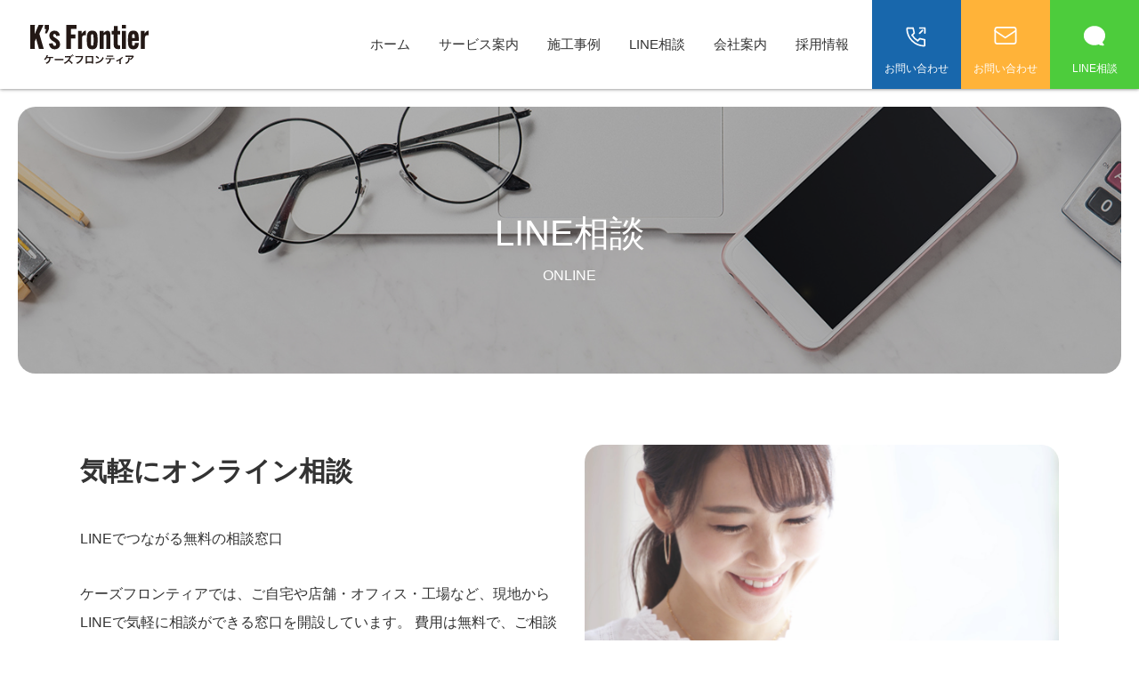

--- FILE ---
content_type: text/html; charset=UTF-8
request_url: https://ks-frontier.com/line/
body_size: 11889
content:
<!DOCTYPE html>
<html lang="ja">
<head>
    <meta charset="UTF-8">
    <meta http-equiv="X-UA-Compatible" content="IE=edge">
    <meta name="viewport" content="width=device-width, initial-scale=1.0">
    <meta name="format-detection" content="telephone=no"><!--sp safari-->
    <title>HOME｜K’s Frontier 株式会社 ケーズフロンティア</title>
    <meta name="description"
        content="K’s Frontier株式会社 ガス器具の修理・交換・工事、住宅設備工事、給排水設備工事は越谷のケーズフロンティア。施工からアフターフォローまで自社一貫で安心。埼玉県越谷市・草加市・吉川市・三郷市・八潮市・春日部市・川口市／東京都／千葉県" />
    <title>LINE相談 - 越谷市のケーズフロンティア 埼玉・千葉・東京</title>

		<!-- All in One SEO 4.6.4 - aioseo.com -->
		<meta name="description" content="【 LINEでつながる無料の相談窓口】ケーズフロンティアでは、ご自宅や店舗・オフィス・工場など、現地からLINEで気軽に相談ができる窓口を開設しています。費用は無料で、ご相談内容から概算見積りもご提示可能です。ガス器具や給湯、エアコン、トイレ、お風呂、洗面台、キッチンなどの水回り、気になる箇所の現状をお知らせください。" />
		<meta name="robots" content="max-image-preview:large" />
		<meta name="google-site-verification" content="xmasPgC--tz-ceynWzkb9VoLb00YQQCEOSEsNabgfEQ" />
		<link rel="canonical" href="https://ks-frontier.com/line/" />
		<meta name="generator" content="All in One SEO (AIOSEO) 4.6.4" />

		<!-- Google tag (gtag.js) -->
<script async src="https://www.googletagmanager.com/gtag/js?id=G-5YH0C9GM7G"></script>
<script>
  window.dataLayer = window.dataLayer || [];
  function gtag(){dataLayer.push(arguments);}
  gtag('js', new Date());

  gtag('config', 'G-5YH0C9GM7G');
</script>
		<meta property="og:locale" content="ja_JP" />
		<meta property="og:site_name" content="ケーズフロンティア - ガス器具修理・交換・工事、住宅設備工事、給排水設備工事は越谷のケーズフロンティア。施工からアフターフォローまで自社一貫で安心。" />
		<meta property="og:type" content="article" />
		<meta property="og:title" content="LINE相談 - 越谷市のケーズフロンティア 埼玉・千葉・東京" />
		<meta property="og:description" content="【 LINEでつながる無料の相談窓口】ケーズフロンティアでは、ご自宅や店舗・オフィス・工場など、現地からLINEで気軽に相談ができる窓口を開設しています。費用は無料で、ご相談内容から概算見積りもご提示可能です。ガス器具や給湯、エアコン、トイレ、お風呂、洗面台、キッチンなどの水回り、気になる箇所の現状をお知らせください。" />
		<meta property="og:url" content="https://ks-frontier.com/line/" />
		<meta property="og:image" content="https://ks-frontier.com/kswp/wp-content/uploads/2023/12/favicon.png" />
		<meta property="og:image:secure_url" content="https://ks-frontier.com/kswp/wp-content/uploads/2023/12/favicon.png" />
		<meta property="og:image:width" content="512" />
		<meta property="og:image:height" content="512" />
		<meta property="article:published_time" content="2023-12-02T05:14:59+00:00" />
		<meta property="article:modified_time" content="2025-11-05T08:44:16+00:00" />
		<meta name="twitter:card" content="summary_large_image" />
		<meta name="twitter:title" content="LINE相談 - 越谷市のケーズフロンティア 埼玉・千葉・東京" />
		<meta name="twitter:description" content="【 LINEでつながる無料の相談窓口】ケーズフロンティアでは、ご自宅や店舗・オフィス・工場など、現地からLINEで気軽に相談ができる窓口を開設しています。費用は無料で、ご相談内容から概算見積りもご提示可能です。ガス器具や給湯、エアコン、トイレ、お風呂、洗面台、キッチンなどの水回り、気になる箇所の現状をお知らせください。" />
		<meta name="twitter:image" content="https://ks-frontier.com/kswp/wp-content/uploads/2023/12/favicon.png" />
		<script type="application/ld+json" class="aioseo-schema">
			{"@context":"https:\/\/schema.org","@graph":[{"@type":"BreadcrumbList","@id":"https:\/\/ks-frontier.com\/line\/#breadcrumblist","itemListElement":[{"@type":"ListItem","@id":"https:\/\/ks-frontier.com\/#listItem","position":1,"name":"\u5bb6","item":"https:\/\/ks-frontier.com\/","nextItem":"https:\/\/ks-frontier.com\/line\/#listItem"},{"@type":"ListItem","@id":"https:\/\/ks-frontier.com\/line\/#listItem","position":2,"name":"LINE\u76f8\u8ac7","previousItem":"https:\/\/ks-frontier.com\/#listItem"}]},{"@type":"Organization","@id":"https:\/\/ks-frontier.com\/#organization","name":"\u30b1\u30fc\u30ba\u30d5\u30ed\u30f3\u30c6\u30a3\u30a2","description":"\u30ac\u30b9\u5668\u5177\u4fee\u7406\u30fb\u4ea4\u63db\u30fb\u5de5\u4e8b\u3001\u4f4f\u5b85\u8a2d\u5099\u5de5\u4e8b\u3001\u7d66\u6392\u6c34\u8a2d\u5099\u5de5\u4e8b\u306f\u8d8a\u8c37\u306e\u30b1\u30fc\u30ba\u30d5\u30ed\u30f3\u30c6\u30a3\u30a2\u3002\u65bd\u5de5\u304b\u3089\u30a2\u30d5\u30bf\u30fc\u30d5\u30a9\u30ed\u30fc\u307e\u3067\u81ea\u793e\u4e00\u8cab\u3067\u5b89\u5fc3\u3002","url":"https:\/\/ks-frontier.com\/","telephone":"+81489715724","logo":{"@type":"ImageObject","url":"https:\/\/ks-frontier.com\/kswp\/wp-content\/uploads\/2023\/12\/favicon.png","@id":"https:\/\/ks-frontier.com\/line\/#organizationLogo","width":512,"height":512},"image":{"@id":"https:\/\/ks-frontier.com\/line\/#organizationLogo"}},{"@type":"WebPage","@id":"https:\/\/ks-frontier.com\/line\/#webpage","url":"https:\/\/ks-frontier.com\/line\/","name":"LINE\u76f8\u8ac7 - \u8d8a\u8c37\u5e02\u306e\u30b1\u30fc\u30ba\u30d5\u30ed\u30f3\u30c6\u30a3\u30a2 \u57fc\u7389\u30fb\u5343\u8449\u30fb\u6771\u4eac","description":"\u3010 LINE\u3067\u3064\u306a\u304c\u308b\u7121\u6599\u306e\u76f8\u8ac7\u7a93\u53e3\u3011\u30b1\u30fc\u30ba\u30d5\u30ed\u30f3\u30c6\u30a3\u30a2\u3067\u306f\u3001\u3054\u81ea\u5b85\u3084\u5e97\u8217\u30fb\u30aa\u30d5\u30a3\u30b9\u30fb\u5de5\u5834\u306a\u3069\u3001\u73fe\u5730\u304b\u3089LINE\u3067\u6c17\u8efd\u306b\u76f8\u8ac7\u304c\u3067\u304d\u308b\u7a93\u53e3\u3092\u958b\u8a2d\u3057\u3066\u3044\u307e\u3059\u3002\u8cbb\u7528\u306f\u7121\u6599\u3067\u3001\u3054\u76f8\u8ac7\u5185\u5bb9\u304b\u3089\u6982\u7b97\u898b\u7a4d\u308a\u3082\u3054\u63d0\u793a\u53ef\u80fd\u3067\u3059\u3002\u30ac\u30b9\u5668\u5177\u3084\u7d66\u6e6f\u3001\u30a8\u30a2\u30b3\u30f3\u3001\u30c8\u30a4\u30ec\u3001\u304a\u98a8\u5442\u3001\u6d17\u9762\u53f0\u3001\u30ad\u30c3\u30c1\u30f3\u306a\u3069\u306e\u6c34\u56de\u308a\u3001\u6c17\u306b\u306a\u308b\u7b87\u6240\u306e\u73fe\u72b6\u3092\u304a\u77e5\u3089\u305b\u304f\u3060\u3055\u3044\u3002","inLanguage":"ja","isPartOf":{"@id":"https:\/\/ks-frontier.com\/#website"},"breadcrumb":{"@id":"https:\/\/ks-frontier.com\/line\/#breadcrumblist"},"datePublished":"2023-12-02T05:14:59+00:00","dateModified":"2025-11-05T08:44:16+00:00"},{"@type":"WebSite","@id":"https:\/\/ks-frontier.com\/#website","url":"https:\/\/ks-frontier.com\/","name":"\u30b1\u30fc\u30ba\u30d5\u30ed\u30f3\u30c6\u30a3\u30a2","description":"\u30ac\u30b9\u5668\u5177\u4fee\u7406\u30fb\u4ea4\u63db\u30fb\u5de5\u4e8b\u3001\u4f4f\u5b85\u8a2d\u5099\u5de5\u4e8b\u3001\u7d66\u6392\u6c34\u8a2d\u5099\u5de5\u4e8b\u306f\u8d8a\u8c37\u306e\u30b1\u30fc\u30ba\u30d5\u30ed\u30f3\u30c6\u30a3\u30a2\u3002\u65bd\u5de5\u304b\u3089\u30a2\u30d5\u30bf\u30fc\u30d5\u30a9\u30ed\u30fc\u307e\u3067\u81ea\u793e\u4e00\u8cab\u3067\u5b89\u5fc3\u3002","inLanguage":"ja","publisher":{"@id":"https:\/\/ks-frontier.com\/#organization"}}]}
		</script>
		<!-- All in One SEO -->

<link rel='dns-prefetch' href='//ajax.googleapis.com' />
<link rel='dns-prefetch' href='//unpkg.com' />
<link rel='dns-prefetch' href='//cdn.jsdelivr.net' />
<link rel="alternate" type="application/rss+xml" title="ケーズフロンティア &raquo; フィード" href="https://ks-frontier.com/feed/" />
<link rel="alternate" type="application/rss+xml" title="ケーズフロンティア &raquo; コメントフィード" href="https://ks-frontier.com/comments/feed/" />
<link rel="alternate" title="oEmbed (JSON)" type="application/json+oembed" href="https://ks-frontier.com/wp-json/oembed/1.0/embed?url=https%3A%2F%2Fks-frontier.com%2Fline%2F" />
<link rel="alternate" title="oEmbed (XML)" type="text/xml+oembed" href="https://ks-frontier.com/wp-json/oembed/1.0/embed?url=https%3A%2F%2Fks-frontier.com%2Fline%2F&#038;format=xml" />
<style id='wp-img-auto-sizes-contain-inline-css'>
img:is([sizes=auto i],[sizes^="auto," i]){contain-intrinsic-size:3000px 1500px}
/*# sourceURL=wp-img-auto-sizes-contain-inline-css */
</style>
<style id='wp-emoji-styles-inline-css'>

	img.wp-smiley, img.emoji {
		display: inline !important;
		border: none !important;
		box-shadow: none !important;
		height: 1em !important;
		width: 1em !important;
		margin: 0 0.07em !important;
		vertical-align: -0.1em !important;
		background: none !important;
		padding: 0 !important;
	}
/*# sourceURL=wp-emoji-styles-inline-css */
</style>
<style id='wp-block-library-inline-css'>
:root{--wp-block-synced-color:#7a00df;--wp-block-synced-color--rgb:122,0,223;--wp-bound-block-color:var(--wp-block-synced-color);--wp-editor-canvas-background:#ddd;--wp-admin-theme-color:#007cba;--wp-admin-theme-color--rgb:0,124,186;--wp-admin-theme-color-darker-10:#006ba1;--wp-admin-theme-color-darker-10--rgb:0,107,160.5;--wp-admin-theme-color-darker-20:#005a87;--wp-admin-theme-color-darker-20--rgb:0,90,135;--wp-admin-border-width-focus:2px}@media (min-resolution:192dpi){:root{--wp-admin-border-width-focus:1.5px}}.wp-element-button{cursor:pointer}:root .has-very-light-gray-background-color{background-color:#eee}:root .has-very-dark-gray-background-color{background-color:#313131}:root .has-very-light-gray-color{color:#eee}:root .has-very-dark-gray-color{color:#313131}:root .has-vivid-green-cyan-to-vivid-cyan-blue-gradient-background{background:linear-gradient(135deg,#00d084,#0693e3)}:root .has-purple-crush-gradient-background{background:linear-gradient(135deg,#34e2e4,#4721fb 50%,#ab1dfe)}:root .has-hazy-dawn-gradient-background{background:linear-gradient(135deg,#faaca8,#dad0ec)}:root .has-subdued-olive-gradient-background{background:linear-gradient(135deg,#fafae1,#67a671)}:root .has-atomic-cream-gradient-background{background:linear-gradient(135deg,#fdd79a,#004a59)}:root .has-nightshade-gradient-background{background:linear-gradient(135deg,#330968,#31cdcf)}:root .has-midnight-gradient-background{background:linear-gradient(135deg,#020381,#2874fc)}:root{--wp--preset--font-size--normal:16px;--wp--preset--font-size--huge:42px}.has-regular-font-size{font-size:1em}.has-larger-font-size{font-size:2.625em}.has-normal-font-size{font-size:var(--wp--preset--font-size--normal)}.has-huge-font-size{font-size:var(--wp--preset--font-size--huge)}.has-text-align-center{text-align:center}.has-text-align-left{text-align:left}.has-text-align-right{text-align:right}.has-fit-text{white-space:nowrap!important}#end-resizable-editor-section{display:none}.aligncenter{clear:both}.items-justified-left{justify-content:flex-start}.items-justified-center{justify-content:center}.items-justified-right{justify-content:flex-end}.items-justified-space-between{justify-content:space-between}.screen-reader-text{border:0;clip-path:inset(50%);height:1px;margin:-1px;overflow:hidden;padding:0;position:absolute;width:1px;word-wrap:normal!important}.screen-reader-text:focus{background-color:#ddd;clip-path:none;color:#444;display:block;font-size:1em;height:auto;left:5px;line-height:normal;padding:15px 23px 14px;text-decoration:none;top:5px;width:auto;z-index:100000}html :where(.has-border-color){border-style:solid}html :where([style*=border-top-color]){border-top-style:solid}html :where([style*=border-right-color]){border-right-style:solid}html :where([style*=border-bottom-color]){border-bottom-style:solid}html :where([style*=border-left-color]){border-left-style:solid}html :where([style*=border-width]){border-style:solid}html :where([style*=border-top-width]){border-top-style:solid}html :where([style*=border-right-width]){border-right-style:solid}html :where([style*=border-bottom-width]){border-bottom-style:solid}html :where([style*=border-left-width]){border-left-style:solid}html :where(img[class*=wp-image-]){height:auto;max-width:100%}:where(figure){margin:0 0 1em}html :where(.is-position-sticky){--wp-admin--admin-bar--position-offset:var(--wp-admin--admin-bar--height,0px)}@media screen and (max-width:600px){html :where(.is-position-sticky){--wp-admin--admin-bar--position-offset:0px}}

/*# sourceURL=wp-block-library-inline-css */
</style><style id='global-styles-inline-css'>
:root{--wp--preset--aspect-ratio--square: 1;--wp--preset--aspect-ratio--4-3: 4/3;--wp--preset--aspect-ratio--3-4: 3/4;--wp--preset--aspect-ratio--3-2: 3/2;--wp--preset--aspect-ratio--2-3: 2/3;--wp--preset--aspect-ratio--16-9: 16/9;--wp--preset--aspect-ratio--9-16: 9/16;--wp--preset--color--black: #000000;--wp--preset--color--cyan-bluish-gray: #abb8c3;--wp--preset--color--white: #ffffff;--wp--preset--color--pale-pink: #f78da7;--wp--preset--color--vivid-red: #cf2e2e;--wp--preset--color--luminous-vivid-orange: #ff6900;--wp--preset--color--luminous-vivid-amber: #fcb900;--wp--preset--color--light-green-cyan: #7bdcb5;--wp--preset--color--vivid-green-cyan: #00d084;--wp--preset--color--pale-cyan-blue: #8ed1fc;--wp--preset--color--vivid-cyan-blue: #0693e3;--wp--preset--color--vivid-purple: #9b51e0;--wp--preset--gradient--vivid-cyan-blue-to-vivid-purple: linear-gradient(135deg,rgb(6,147,227) 0%,rgb(155,81,224) 100%);--wp--preset--gradient--light-green-cyan-to-vivid-green-cyan: linear-gradient(135deg,rgb(122,220,180) 0%,rgb(0,208,130) 100%);--wp--preset--gradient--luminous-vivid-amber-to-luminous-vivid-orange: linear-gradient(135deg,rgb(252,185,0) 0%,rgb(255,105,0) 100%);--wp--preset--gradient--luminous-vivid-orange-to-vivid-red: linear-gradient(135deg,rgb(255,105,0) 0%,rgb(207,46,46) 100%);--wp--preset--gradient--very-light-gray-to-cyan-bluish-gray: linear-gradient(135deg,rgb(238,238,238) 0%,rgb(169,184,195) 100%);--wp--preset--gradient--cool-to-warm-spectrum: linear-gradient(135deg,rgb(74,234,220) 0%,rgb(151,120,209) 20%,rgb(207,42,186) 40%,rgb(238,44,130) 60%,rgb(251,105,98) 80%,rgb(254,248,76) 100%);--wp--preset--gradient--blush-light-purple: linear-gradient(135deg,rgb(255,206,236) 0%,rgb(152,150,240) 100%);--wp--preset--gradient--blush-bordeaux: linear-gradient(135deg,rgb(254,205,165) 0%,rgb(254,45,45) 50%,rgb(107,0,62) 100%);--wp--preset--gradient--luminous-dusk: linear-gradient(135deg,rgb(255,203,112) 0%,rgb(199,81,192) 50%,rgb(65,88,208) 100%);--wp--preset--gradient--pale-ocean: linear-gradient(135deg,rgb(255,245,203) 0%,rgb(182,227,212) 50%,rgb(51,167,181) 100%);--wp--preset--gradient--electric-grass: linear-gradient(135deg,rgb(202,248,128) 0%,rgb(113,206,126) 100%);--wp--preset--gradient--midnight: linear-gradient(135deg,rgb(2,3,129) 0%,rgb(40,116,252) 100%);--wp--preset--font-size--small: 13px;--wp--preset--font-size--medium: 20px;--wp--preset--font-size--large: 36px;--wp--preset--font-size--x-large: 42px;--wp--preset--spacing--20: 0.44rem;--wp--preset--spacing--30: 0.67rem;--wp--preset--spacing--40: 1rem;--wp--preset--spacing--50: 1.5rem;--wp--preset--spacing--60: 2.25rem;--wp--preset--spacing--70: 3.38rem;--wp--preset--spacing--80: 5.06rem;--wp--preset--shadow--natural: 6px 6px 9px rgba(0, 0, 0, 0.2);--wp--preset--shadow--deep: 12px 12px 50px rgba(0, 0, 0, 0.4);--wp--preset--shadow--sharp: 6px 6px 0px rgba(0, 0, 0, 0.2);--wp--preset--shadow--outlined: 6px 6px 0px -3px rgb(255, 255, 255), 6px 6px rgb(0, 0, 0);--wp--preset--shadow--crisp: 6px 6px 0px rgb(0, 0, 0);}:where(.is-layout-flex){gap: 0.5em;}:where(.is-layout-grid){gap: 0.5em;}body .is-layout-flex{display: flex;}.is-layout-flex{flex-wrap: wrap;align-items: center;}.is-layout-flex > :is(*, div){margin: 0;}body .is-layout-grid{display: grid;}.is-layout-grid > :is(*, div){margin: 0;}:where(.wp-block-columns.is-layout-flex){gap: 2em;}:where(.wp-block-columns.is-layout-grid){gap: 2em;}:where(.wp-block-post-template.is-layout-flex){gap: 1.25em;}:where(.wp-block-post-template.is-layout-grid){gap: 1.25em;}.has-black-color{color: var(--wp--preset--color--black) !important;}.has-cyan-bluish-gray-color{color: var(--wp--preset--color--cyan-bluish-gray) !important;}.has-white-color{color: var(--wp--preset--color--white) !important;}.has-pale-pink-color{color: var(--wp--preset--color--pale-pink) !important;}.has-vivid-red-color{color: var(--wp--preset--color--vivid-red) !important;}.has-luminous-vivid-orange-color{color: var(--wp--preset--color--luminous-vivid-orange) !important;}.has-luminous-vivid-amber-color{color: var(--wp--preset--color--luminous-vivid-amber) !important;}.has-light-green-cyan-color{color: var(--wp--preset--color--light-green-cyan) !important;}.has-vivid-green-cyan-color{color: var(--wp--preset--color--vivid-green-cyan) !important;}.has-pale-cyan-blue-color{color: var(--wp--preset--color--pale-cyan-blue) !important;}.has-vivid-cyan-blue-color{color: var(--wp--preset--color--vivid-cyan-blue) !important;}.has-vivid-purple-color{color: var(--wp--preset--color--vivid-purple) !important;}.has-black-background-color{background-color: var(--wp--preset--color--black) !important;}.has-cyan-bluish-gray-background-color{background-color: var(--wp--preset--color--cyan-bluish-gray) !important;}.has-white-background-color{background-color: var(--wp--preset--color--white) !important;}.has-pale-pink-background-color{background-color: var(--wp--preset--color--pale-pink) !important;}.has-vivid-red-background-color{background-color: var(--wp--preset--color--vivid-red) !important;}.has-luminous-vivid-orange-background-color{background-color: var(--wp--preset--color--luminous-vivid-orange) !important;}.has-luminous-vivid-amber-background-color{background-color: var(--wp--preset--color--luminous-vivid-amber) !important;}.has-light-green-cyan-background-color{background-color: var(--wp--preset--color--light-green-cyan) !important;}.has-vivid-green-cyan-background-color{background-color: var(--wp--preset--color--vivid-green-cyan) !important;}.has-pale-cyan-blue-background-color{background-color: var(--wp--preset--color--pale-cyan-blue) !important;}.has-vivid-cyan-blue-background-color{background-color: var(--wp--preset--color--vivid-cyan-blue) !important;}.has-vivid-purple-background-color{background-color: var(--wp--preset--color--vivid-purple) !important;}.has-black-border-color{border-color: var(--wp--preset--color--black) !important;}.has-cyan-bluish-gray-border-color{border-color: var(--wp--preset--color--cyan-bluish-gray) !important;}.has-white-border-color{border-color: var(--wp--preset--color--white) !important;}.has-pale-pink-border-color{border-color: var(--wp--preset--color--pale-pink) !important;}.has-vivid-red-border-color{border-color: var(--wp--preset--color--vivid-red) !important;}.has-luminous-vivid-orange-border-color{border-color: var(--wp--preset--color--luminous-vivid-orange) !important;}.has-luminous-vivid-amber-border-color{border-color: var(--wp--preset--color--luminous-vivid-amber) !important;}.has-light-green-cyan-border-color{border-color: var(--wp--preset--color--light-green-cyan) !important;}.has-vivid-green-cyan-border-color{border-color: var(--wp--preset--color--vivid-green-cyan) !important;}.has-pale-cyan-blue-border-color{border-color: var(--wp--preset--color--pale-cyan-blue) !important;}.has-vivid-cyan-blue-border-color{border-color: var(--wp--preset--color--vivid-cyan-blue) !important;}.has-vivid-purple-border-color{border-color: var(--wp--preset--color--vivid-purple) !important;}.has-vivid-cyan-blue-to-vivid-purple-gradient-background{background: var(--wp--preset--gradient--vivid-cyan-blue-to-vivid-purple) !important;}.has-light-green-cyan-to-vivid-green-cyan-gradient-background{background: var(--wp--preset--gradient--light-green-cyan-to-vivid-green-cyan) !important;}.has-luminous-vivid-amber-to-luminous-vivid-orange-gradient-background{background: var(--wp--preset--gradient--luminous-vivid-amber-to-luminous-vivid-orange) !important;}.has-luminous-vivid-orange-to-vivid-red-gradient-background{background: var(--wp--preset--gradient--luminous-vivid-orange-to-vivid-red) !important;}.has-very-light-gray-to-cyan-bluish-gray-gradient-background{background: var(--wp--preset--gradient--very-light-gray-to-cyan-bluish-gray) !important;}.has-cool-to-warm-spectrum-gradient-background{background: var(--wp--preset--gradient--cool-to-warm-spectrum) !important;}.has-blush-light-purple-gradient-background{background: var(--wp--preset--gradient--blush-light-purple) !important;}.has-blush-bordeaux-gradient-background{background: var(--wp--preset--gradient--blush-bordeaux) !important;}.has-luminous-dusk-gradient-background{background: var(--wp--preset--gradient--luminous-dusk) !important;}.has-pale-ocean-gradient-background{background: var(--wp--preset--gradient--pale-ocean) !important;}.has-electric-grass-gradient-background{background: var(--wp--preset--gradient--electric-grass) !important;}.has-midnight-gradient-background{background: var(--wp--preset--gradient--midnight) !important;}.has-small-font-size{font-size: var(--wp--preset--font-size--small) !important;}.has-medium-font-size{font-size: var(--wp--preset--font-size--medium) !important;}.has-large-font-size{font-size: var(--wp--preset--font-size--large) !important;}.has-x-large-font-size{font-size: var(--wp--preset--font-size--x-large) !important;}
/*# sourceURL=global-styles-inline-css */
</style>

<style id='classic-theme-styles-inline-css'>
/*! This file is auto-generated */
.wp-block-button__link{color:#fff;background-color:#32373c;border-radius:9999px;box-shadow:none;text-decoration:none;padding:calc(.667em + 2px) calc(1.333em + 2px);font-size:1.125em}.wp-block-file__button{background:#32373c;color:#fff;text-decoration:none}
/*# sourceURL=/wp-includes/css/classic-themes.min.css */
</style>
<link rel='stylesheet' id='contact-form-7-css' href='https://ks-frontier.com/kswp/wp-content/plugins/contact-form-7/includes/css/styles.css?ver=5.9.6' media='all' />
<link rel='stylesheet' id='swiper-style-css' href='https://cdn.jsdelivr.net/npm/swiper@8/swiper-bundle.min.css?ver=6.9' media='all' />
<link rel='stylesheet' id='my-style-css' href='https://ks-frontier.com/kswp/wp-content/themes/ksfrontier/css/style.css?ver=1718848422' media='all' />
<script src="//ajax.googleapis.com/ajax/libs/jquery/3.6.4/jquery.min.js" id="jquery-js"></script>
<link rel="https://api.w.org/" href="https://ks-frontier.com/wp-json/" /><link rel="alternate" title="JSON" type="application/json" href="https://ks-frontier.com/wp-json/wp/v2/pages/26" /><link rel="EditURI" type="application/rsd+xml" title="RSD" href="https://ks-frontier.com/kswp/xmlrpc.php?rsd" />
<meta name="generator" content="WordPress 6.9" />
<link rel='shortlink' href='https://ks-frontier.com/?p=26' />
<link rel="icon" href="https://ks-frontier.com/kswp/wp-content/uploads/2023/12/cropped-favicon-32x32.png" sizes="32x32" />
<link rel="icon" href="https://ks-frontier.com/kswp/wp-content/uploads/2023/12/cropped-favicon-192x192.png" sizes="192x192" />
<link rel="apple-touch-icon" href="https://ks-frontier.com/kswp/wp-content/uploads/2023/12/cropped-favicon-180x180.png" />
<meta name="msapplication-TileImage" content="https://ks-frontier.com/kswp/wp-content/uploads/2023/12/cropped-favicon-270x270.png" />
</head>

<body>
    <header>
        <div id="menu" class="header js-header">
            <div class="header_logo_wrap">
				<a href="https://ks-frontier.com"><h1><span class="header_logo">ケーズフロンティア  ガス器具・住宅設備・給排水工事／トイレ・お風呂・キッチンリフォーム／エアコン取付ほか</span></h1></a>
            </div>
            <div id="menu_inner">
                <div class="g-nav-openbtn">
                    <div class="openbtn-area"><span></span><span></span><span></span></div>
                </div>
                <nav id="g-nav" class="drawer-nav header__nav">
                    <div class="nav_inner">
                        <ul id="g-navi" class="nav01c">
                            <li class="g-nav-item">
                                <a href="https://ks-frontier.com/">ホーム</a>
                            </li>
                            <li class="has-child g-nav-item">
                                <a href="#">サービス案内</a>
                                <ul>
                                    <li><a href="https://ks-frontier.com/gas">ガス設備工事</a>
                                    </li>
                                    <li><a href="https://ks-frontier.com/housing">住宅設備工事</a>
                                    </li>
                                    <li><a href="https://ks-frontier.com/water">給排水設備工事</a>
                                    </li>
                                </ul>
                            </li>
                            <li>
                                <a href="https://ks-frontier.com/category/works/">施工事例<div class="ico_arrow">
                                    </div></a>
                            </li>
                            <li>
                                <a href="https://ks-frontier.com/line">LINE相談</a>
                            </li>
                            <li>
                                <a href="https://ks-frontier.com/company">会社案内
                                </a>
                            </li>
                            <li>
                                <a href="https://ks-frontier.com/recruit">採用情報<div class="ico_arrow">
                                    </div></a>
                            </li>
                            <li class="is-sp">
                                <a href="https://ks-frontier.com/contact">お問い合わせ<div class="ico_arrow">
                                    </div></a>
                            </li>
                        </ul>
                    </div>
                </nav>
                <div class="header_btn">
                    <a href="tel:0120-425-414">
                        <div class="menu_tel_btn">
                            <img class="menu_tel_ico"
                                src="https://ks-frontier.com/kswp/wp-content/themes/ksfrontier/images/common/ico_tel_wh.svg">
                            <p>お問い合わせ</p>
                        </div>
                    </a>
                    <a href="https://ks-frontier.com/contact">
                        <div class="menu_mail_btn">
                            <img class="menu_mail_ico"
                                src="https://ks-frontier.com/kswp/wp-content/themes/ksfrontier/images/common/ico_mail.svg">
                            <p>お問い合わせ</p>
                        </div>
                    </a>
                    <a href="https://ks-frontier.com/line">
                        <div class="menu_line_btn">
                            <img class="menu_line_ico"
                                src="https://ks-frontier.com/kswp/wp-content/themes/ksfrontier/images/common/ico_line.svg">
                            <p>LINE相談</p>
                        </div>
                    </a>
                </div>
            </div>


        </div>
        </div>

    </header>
<section class="content_header contact_header">
    <div class="content_title">
        <h1>LINE相談<span>ONLINE</span></h1>
    </div>
</section>

<section class="line_top inner">
    <div class="content_top">
        <div class="content_top_text">
            <h2 class="content_h2">気軽にオンライン相談</h2>
            <p>LINEでつながる無料の相談窓口</p>
            <p>ケーズフロンティアでは、ご自宅や店舗・オフィス・工場など、現地からLINEで気軽に相談ができる窓口を開設しています。
                費用は無料で、ご相談内容から概算見積りもご提示可能です。</p>
            <p> LINEを使って、ガス器具や給湯、エアコン、トイレ、お風呂、洗面台、キッチンなどの水回り、気になる箇所の現状をお知らせください。</p>
        </div>
        <div class="content_top_img">
            <img decoding="async" src="https://ks-frontier.sakura.ne.jp/kswp/wp-content/themes/ksfrontier/images/line/line_img01.png" alt="気軽にオンライン相談">
        </div>
    </div>
    <p class="mtp30">また、壊れた箇所や器具の「写真」を見させていただくことで、当社スタッフが直接現地にお伺いせずに、適切なアドバイスもできます。<br>
        ケーズフロンティアは、ご相談内容から無理な営業、押し売りなどは行いません。ご相談後は、概算見積りの段階でおやめになることもできます。</p>
    <p>もう少し正確な費用が知りたいときは、現地調査が必要な場合もございますので、この点はあらかじめご了承ください。</p>
    <p>ケーズフロンティアは、ご自宅・アパート・マンション・事務所・工場・店舗などあらゆる設備を相談できる「あなたの街の設備屋さん」です。</p>
</section>

<section id="online" class="inner">
    <h3 class="content_h3">オンライン相談の始め方</h3>
    <p class="mtp30">※オンライン相談ではLINEアプリを利用します。</p>
    <div class="online_step">
        <div class="step_wrap"><span>01</span>LINEアプリを開き、ケーズフロンティアを友達に追加。<br>
            パソコンでご覧の方はスマートフォンでQRコードを読み取ってください。</div>
    </div>
    <div class="line_bnr">
               <a href="https://lin.ee/wNM3kiuK" target="_blank" rel="noopener"><img decoding="async" src="https://ks-frontier.sakura.ne.jp/kswp/wp-content/themes/ksfrontier/images/common/bnr_line.png" alt="友達追加する" width="267px" height="67px"></a>
        <div class="line_qr"><img decoding="async" src="https://ks-frontier.sakura.ne.jp/kswp/wp-content/themes/ksfrontier/images/line/official-line.png" alt="LINE_QRコード" width="100px" height="100px"></div>
    </div>
    <div class="online_step">
        <div class="step_wrap"><span>02</span>「相談希望」とメッセージを送信してください。</div>
    </div>
    <div class="online_step">
        <div class="step_wrap"><span>03</span>ケーズフロンティアから相談内容をお伺いします。</div>
    </div>
</section>

<section id="online_about" class="inner">
    <h3 class="content_h3">ご相談の受付日と時間について</h3>
    <p class="mtp30">機器・設備などが壊れ、お急ぎを要する場合は、直接お電話にてお問い合わせくださいますようお願いいたします。<br>
        休業日や夜間の場合、また受付のタイミングでお返事をお返しするのにお時間を要する場合がございますが、何卒ご容赦いただきたくお願いいたします。</p>
    <p class="mtp10">※オンライン相談のやり方がわからない場合も、お気軽にお電話ください。</p>
</section>
<section id="latest_works">
    <div class="latest_works_inner inner">
        <div class="blog_title">
            <h2 class="latest_works_title">WORKS<span>施工事例ブログ</span></h2>
            <a href="https://ks-frontier.com/category/works/">
                <div class="link_btn01">ブログ一覧を見る</div>
            </a>
        </div>
        <div class="latest_works_wrap">
                                <a href="https://ks-frontier.com/%e7%b5%b6%e5%af%be%e3%81%ab%e3%81%a0%e3%81%be%e3%81%95%e3%81%aa%e3%81%84%ef%bc%81%ef%bc%81%e6%b0%b4%e5%9b%9e%e3%82%8a%e3%83%aa%e3%83%95%e3%82%a9%e3%83%bc%e3%83%a0%e5%b7%a5%e4%ba%8b/" class="article_card">
                        <div class="article_top">
                            <div class="article_thumb">
                                <img src="https://ks-frontier.com/kswp/wp-content/uploads/2025/08/IMG_1533.jpg" alt="">                            </div>
                            <div class="article_body">
                                                                                                    <div class="article_cate">
                                        住宅設備工事                                    </div>
                                                                <time class="article_date" datetime="2025-08-13T11:50:07+00:00">
                                    2025/8/13                                </time>
                                <div class="article_title ellipsis">
                                    絶対にだまさない！！水回りリフォーム工事                                </div>
                            </div>
                        </div>
                    </a>
                                        <a href="https://ks-frontier.com/%e4%bf%9d%e8%a8%bc%e3%81%a8%e3%81%af%ef%bc%9f%ef%bc%81%e3%81%93%e3%82%8c%e3%81%8c%e3%82%b1%e3%83%bc%e3%82%ba%e3%83%95%e3%83%ad%e3%83%b3%e3%83%86%e3%82%a3%e3%82%a2%e3%81%ae%e3%82%a2%e3%83%95%e3%82%bf/" class="article_card">
                        <div class="article_top">
                            <div class="article_thumb">
                                <img src="https://ks-frontier.com/kswp/wp-content/uploads/2025/05/IMG_8921.jpg" alt="">                            </div>
                            <div class="article_body">
                                                                                                    <div class="article_cate">
                                        住宅設備工事                                    </div>
                                                                <time class="article_date" datetime="2025-05-07T23:03:44+00:00">
                                    2025/5/7                                </time>
                                <div class="article_title ellipsis">
                                    保証とは？！これがケーズフロンティアのアフターサービスです！                                </div>
                            </div>
                        </div>
                    </a>
                                        <a href="https://ks-frontier.com/%e3%81%93%e3%82%93%e3%81%aa%e3%81%93%e3%81%a8%e3%82%82%e3%82%84%e3%81%a3%e3%81%a6%e3%81%be%e3%81%99%e3%80%82%e3%82%b7%e3%83%aa%e3%83%bc%e3%82%ba%e2%91%a2%e3%80%80toto%e3%80%80%e3%83%88%e3%82%a4/" class="article_card">
                        <div class="article_top">
                            <div class="article_thumb">
                                <img src="https://ks-frontier.com/kswp/wp-content/uploads/2025/01/IMG_5582.jpg" alt="">                            </div>
                            <div class="article_body">
                                                                                                    <div class="article_cate">
                                        住宅設備工事                                    </div>
                                                                <time class="article_date" datetime="2025-01-09T13:12:28+00:00">
                                    2025/1/9                                </time>
                                <div class="article_title ellipsis">
                                    こんなこともやってます。シリーズ③　TOTO　トイレタンクS571B　修理                                </div>
                            </div>
                        </div>
                    </a>
                                        <a href="https://ks-frontier.com/%e6%84%9f%e8%ac%9d%e3%81%ae%e5%a8%81%e5%8a%9b%ef%bc%81%e3%82%b1%e3%83%bc%e3%82%ba%e3%83%95%e3%83%ad%e3%83%b3%e3%83%86%e3%82%a3%e3%82%a2%e3%81%ae%e3%80%8c%e3%83%91%e3%83%bc%e3%83%91%e3%82%b9%e3%80%8d/" class="article_card">
                        <div class="article_top">
                            <div class="article_thumb">
                                <img src="https://ks-frontier.com/kswp/wp-content/uploads/2024/08/F9A6D6FB-CB59-4A3F-8496-714F9765CE16-1024x768.jpg" alt="">                            </div>
                            <div class="article_body">
                                                                                                    <div class="article_cate">
                                        住宅設備工事                                    </div>
                                                                <time class="article_date" datetime="2024-08-14T08:17:00+00:00">
                                    2024/8/14                                </time>
                                <div class="article_title ellipsis">
                                    感謝の威力！ケーズフロンティアの「パーパス」とは？！                                </div>
                            </div>
                        </div>
                    </a>
                                        <a href="https://ks-frontier.com/%e6%a2%85%e9%9b%a8%e5%85%a5%e3%82%8a%e6%ba%96%e5%82%99%e3%81%af%e5%a4%a7%e4%b8%88%e5%a4%ab%e3%81%a7%e3%81%99%e3%81%8b%ef%bc%9f%e6%b5%b4%e5%ae%a4%e6%9a%96%e6%88%bf%e6%8f%9b%e6%b0%97%e6%89%87%e4%ba%a4/" class="article_card">
                        <div class="article_top">
                            <div class="article_thumb">
                                <img src="https://ks-frontier.com/kswp/wp-content/uploads/2024/05/IMG_2509.jpg" alt="">                            </div>
                            <div class="article_body">
                                                                                                    <div class="article_cate">
                                        住宅設備工事                                    </div>
                                                                <time class="article_date" datetime="2024-05-27T09:59:27+00:00">
                                    2024/5/27                                </time>
                                <div class="article_title ellipsis">
                                    梅雨入り準備は大丈夫ですか？浴室暖房換気扇交換工事                                </div>
                            </div>
                        </div>
                    </a>
                                        <a href="https://ks-frontier.com/%e4%b8%ad%e9%96%93%e3%83%80%e3%82%af%e3%83%88%ef%bc%88%ef%bc%93%e5%ae%a4%e6%8f%9b%e6%b0%97%ef%bc%89%e4%b8%89%e8%8f%b1v-18zmpc6%e3%80%80%e4%ba%a4%e6%8f%9b%e5%b7%a5%e4%ba%8b/" class="article_card">
                        <div class="article_top">
                            <div class="article_thumb">
                                <img src="https://ks-frontier.com/kswp/wp-content/uploads/2024/04/IMG_27361-1024x768.jpg" alt="">                            </div>
                            <div class="article_body">
                                                                                                    <div class="article_cate">
                                        住宅設備工事                                    </div>
                                                                <time class="article_date" datetime="2024-04-14T11:19:02+00:00">
                                    2024/4/14                                </time>
                                <div class="article_title ellipsis">
                                    中間ダクト（３室換気）三菱V-18ZMPC6　交換工事                                </div>
                            </div>
                        </div>
                    </a>
                            </div>
    </div>
</section><footer>
    <div class="footer">
        <div class="footer_bottom">
            <div class="footer_nav inner">
                <div class="footer_nav_left">
                    <img src="https://ks-frontier.com/kswp/wp-content/themes/ksfrontier/images/common/logo.svg" alt="K’s Frontier 株式会社" class="footer_logo">
                    <p class="footer_company_name">K’s Frontier 株式会社</p>
                    <p class="footer_address">〒343-0827 埼玉県越谷市川柳町5-336 ライゼ02号<br>
                        TEL : 048-971-5724<br>
                        フリーダイヤル : 0120-425-414</p>
                    <a href="https://www.instagram.com/ksfrontierco.ltd/" target="_blank"><img class="instagram_bnr"
                            src="https://ks-frontier.com/kswp/wp-content/themes/ksfrontier/images/common/bnr_instagram.png" alt="インスタグラム"></a>
                </div>
                <div class="footer_nav_right">
                    <ul class="footer_nav01">
                        <li><a href="https://ks-frontier.com/company/">会社案内</a></li>
                        <li><a href="https://ks-frontier.com/service">サービス案内</a></li>
                        <li><a href="https://ks-frontier.com/category/works/">施工事例</a></li>
                        <li><a href="https://ks-frontier.com/line">LINE相談</a></li>
                        <li><a href="https://ks-frontier.com/recruit">採用情報</a></li>
                        <li><a href="https://ks-frontier.com/contact">お問い合わせ</a></li>
                    </ul>
                    <ul class="footer_nav02">
                        <li><a href="https://ks-frontier.com/gas">ガス器具工事</a></li>
                        <li><a href="https://ks-frontier.com/housing">住宅設備工事</a></li>
                        <li><a href="https://ks-frontier.com/water">給排水設備工事</a></li>
                    </ul>
                </div>
            </div>
            <div class="footer_area inner">
                <div class="footer_area_title">対応地域</div>
                <p class="prefecture">埼玉県</p>
                <p class="city">
                    さいたま市西区／さいたま市北区／さいたま市大宮区／さいたま市見沼区／さいたま市中央区／さいたま市桜区／さいたま市浦和区／さいたま市南区／さいたま市緑区／さいたま市岩槻区／川口市／春日部市／草加市／越谷市／蕨市／戸田市／朝霞市／志木市／和光市／新座市／久喜市／八潮市／三郷市／蓮田市／幸手市
                </p>
                <p class="prefecture">千葉県</p>
                <p class="city">市川市／松戸市／野田市／柏市／流山市</p>
                <p class="prefecture">東京都</p>
                <p class="city">台東区／墨田区／荒川区／足立区／葛飾区</p>
                <p class="area_text">※上記以外地域も対応可能な場合がございます。お気軽にお問い合わせください。</p>
            </div>
            <p class="footer_copyright">© 2023 K’s Frontier Co.,Ltd</p>
            <!--spメニューボタン-->
            <div class="footer_btn">
                <a href="tel:0120-425-414" class="menu_tel_btn">
                    <img class="menu_tel_ico" src="https://ks-frontier.com/kswp/wp-content/themes/ksfrontier/images/common/ico_tel_wh.svg">
                    <p>電話をかける</p>
                </a>
                <a href="https://ks-frontier.com/contact" class="menu_mail_btn">
                    <img class="menu_mail_ico" src="https://ks-frontier.com/kswp/wp-content/themes/ksfrontier/images/common/ico_mail.svg">
                    <p>メール</p>
                </a>
                <a href="https://ks-frontier.com/line" class="menu_line_btn">
                    <img class="menu_line_ico" src="https://ks-frontier.com/kswp/wp-content/themes/ksfrontier/images/common/ico_line.svg">
                    <p>LINE相談</p>
                </a>
            </div>
            <!--spメニュー-->
        </div>
        <!--ページトップへ戻る-->
        <button class="page_top is-pc" aria-label="scrollTop"><a href="#">
                <svg xmlns="http://www.w3.org/2000/svg" viewBox="0 0 24 24" width="20" height="20">
                    <path fill="#ffffff"
                        d="m12.9 5.1 10.7 10.7c.5.5.5 1.4 0 1.9l-1.2 1.2c-.5.5-1.3.5-1.9 0L12 10.4l-8.5 8.5c-.5.5-1.3.5-1.9 0L.4 17.7c-.5-.5-.5-1.4 0-1.9L11.1 5.1c.5-.5 1.3-.5 1.8 0z" />
                </svg></a>
        </button>
    </div>
</footer>

<script type="speculationrules">
{"prefetch":[{"source":"document","where":{"and":[{"href_matches":"/*"},{"not":{"href_matches":["/kswp/wp-*.php","/kswp/wp-admin/*","/kswp/wp-content/uploads/*","/kswp/wp-content/*","/kswp/wp-content/plugins/*","/kswp/wp-content/themes/ksfrontier/*","/*\\?(.+)"]}},{"not":{"selector_matches":"a[rel~=\"nofollow\"]"}},{"not":{"selector_matches":".no-prefetch, .no-prefetch a"}}]},"eagerness":"conservative"}]}
</script>
<script src="https://ks-frontier.com/kswp/wp-content/plugins/contact-form-7/includes/swv/js/index.js?ver=5.9.6" id="swv-js"></script>
<script id="contact-form-7-js-extra">
var wpcf7 = {"api":{"root":"https://ks-frontier.com/wp-json/","namespace":"contact-form-7/v1"}};
//# sourceURL=contact-form-7-js-extra
</script>
<script src="https://ks-frontier.com/kswp/wp-content/plugins/contact-form-7/includes/js/index.js?ver=5.9.6" id="contact-form-7-js"></script>
<script src="https://unpkg.com/swiper@8.4.7/swiper-bundle.min.js" id="swiper-script-js"></script>
<script src="https://ks-frontier.com/kswp/wp-content/themes/ksfrontier/js/script.js?ver=1.0.1" id="my-script-js"></script>
<script src="https://www.google.com/recaptcha/api.js?render=6LfigC0pAAAAAA39MCUVqLKj_1vVnxCuzChOWTrh&amp;ver=3.0" id="google-recaptcha-js"></script>
<script src="https://ks-frontier.com/kswp/wp-includes/js/dist/vendor/wp-polyfill.min.js?ver=3.15.0" id="wp-polyfill-js"></script>
<script id="wpcf7-recaptcha-js-extra">
var wpcf7_recaptcha = {"sitekey":"6LfigC0pAAAAAA39MCUVqLKj_1vVnxCuzChOWTrh","actions":{"homepage":"homepage","contactform":"contactform"}};
//# sourceURL=wpcf7-recaptcha-js-extra
</script>
<script src="https://ks-frontier.com/kswp/wp-content/plugins/contact-form-7/modules/recaptcha/index.js?ver=5.9.6" id="wpcf7-recaptcha-js"></script>
<script id="wp-emoji-settings" type="application/json">
{"baseUrl":"https://s.w.org/images/core/emoji/17.0.2/72x72/","ext":".png","svgUrl":"https://s.w.org/images/core/emoji/17.0.2/svg/","svgExt":".svg","source":{"concatemoji":"https://ks-frontier.com/kswp/wp-includes/js/wp-emoji-release.min.js?ver=6.9"}}
</script>
<script type="module">
/*! This file is auto-generated */
const a=JSON.parse(document.getElementById("wp-emoji-settings").textContent),o=(window._wpemojiSettings=a,"wpEmojiSettingsSupports"),s=["flag","emoji"];function i(e){try{var t={supportTests:e,timestamp:(new Date).valueOf()};sessionStorage.setItem(o,JSON.stringify(t))}catch(e){}}function c(e,t,n){e.clearRect(0,0,e.canvas.width,e.canvas.height),e.fillText(t,0,0);t=new Uint32Array(e.getImageData(0,0,e.canvas.width,e.canvas.height).data);e.clearRect(0,0,e.canvas.width,e.canvas.height),e.fillText(n,0,0);const a=new Uint32Array(e.getImageData(0,0,e.canvas.width,e.canvas.height).data);return t.every((e,t)=>e===a[t])}function p(e,t){e.clearRect(0,0,e.canvas.width,e.canvas.height),e.fillText(t,0,0);var n=e.getImageData(16,16,1,1);for(let e=0;e<n.data.length;e++)if(0!==n.data[e])return!1;return!0}function u(e,t,n,a){switch(t){case"flag":return n(e,"\ud83c\udff3\ufe0f\u200d\u26a7\ufe0f","\ud83c\udff3\ufe0f\u200b\u26a7\ufe0f")?!1:!n(e,"\ud83c\udde8\ud83c\uddf6","\ud83c\udde8\u200b\ud83c\uddf6")&&!n(e,"\ud83c\udff4\udb40\udc67\udb40\udc62\udb40\udc65\udb40\udc6e\udb40\udc67\udb40\udc7f","\ud83c\udff4\u200b\udb40\udc67\u200b\udb40\udc62\u200b\udb40\udc65\u200b\udb40\udc6e\u200b\udb40\udc67\u200b\udb40\udc7f");case"emoji":return!a(e,"\ud83e\u1fac8")}return!1}function f(e,t,n,a){let r;const o=(r="undefined"!=typeof WorkerGlobalScope&&self instanceof WorkerGlobalScope?new OffscreenCanvas(300,150):document.createElement("canvas")).getContext("2d",{willReadFrequently:!0}),s=(o.textBaseline="top",o.font="600 32px Arial",{});return e.forEach(e=>{s[e]=t(o,e,n,a)}),s}function r(e){var t=document.createElement("script");t.src=e,t.defer=!0,document.head.appendChild(t)}a.supports={everything:!0,everythingExceptFlag:!0},new Promise(t=>{let n=function(){try{var e=JSON.parse(sessionStorage.getItem(o));if("object"==typeof e&&"number"==typeof e.timestamp&&(new Date).valueOf()<e.timestamp+604800&&"object"==typeof e.supportTests)return e.supportTests}catch(e){}return null}();if(!n){if("undefined"!=typeof Worker&&"undefined"!=typeof OffscreenCanvas&&"undefined"!=typeof URL&&URL.createObjectURL&&"undefined"!=typeof Blob)try{var e="postMessage("+f.toString()+"("+[JSON.stringify(s),u.toString(),c.toString(),p.toString()].join(",")+"));",a=new Blob([e],{type:"text/javascript"});const r=new Worker(URL.createObjectURL(a),{name:"wpTestEmojiSupports"});return void(r.onmessage=e=>{i(n=e.data),r.terminate(),t(n)})}catch(e){}i(n=f(s,u,c,p))}t(n)}).then(e=>{for(const n in e)a.supports[n]=e[n],a.supports.everything=a.supports.everything&&a.supports[n],"flag"!==n&&(a.supports.everythingExceptFlag=a.supports.everythingExceptFlag&&a.supports[n]);var t;a.supports.everythingExceptFlag=a.supports.everythingExceptFlag&&!a.supports.flag,a.supports.everything||((t=a.source||{}).concatemoji?r(t.concatemoji):t.wpemoji&&t.twemoji&&(r(t.twemoji),r(t.wpemoji)))});
//# sourceURL=https://ks-frontier.com/kswp/wp-includes/js/wp-emoji-loader.min.js
</script>
</body>
</html>

--- FILE ---
content_type: text/html; charset=utf-8
request_url: https://www.google.com/recaptcha/api2/anchor?ar=1&k=6LfigC0pAAAAAA39MCUVqLKj_1vVnxCuzChOWTrh&co=aHR0cHM6Ly9rcy1mcm9udGllci5jb206NDQz&hl=en&v=PoyoqOPhxBO7pBk68S4YbpHZ&size=invisible&anchor-ms=20000&execute-ms=30000&cb=xixdr4a1fzf3
body_size: 48344
content:
<!DOCTYPE HTML><html dir="ltr" lang="en"><head><meta http-equiv="Content-Type" content="text/html; charset=UTF-8">
<meta http-equiv="X-UA-Compatible" content="IE=edge">
<title>reCAPTCHA</title>
<style type="text/css">
/* cyrillic-ext */
@font-face {
  font-family: 'Roboto';
  font-style: normal;
  font-weight: 400;
  font-stretch: 100%;
  src: url(//fonts.gstatic.com/s/roboto/v48/KFO7CnqEu92Fr1ME7kSn66aGLdTylUAMa3GUBHMdazTgWw.woff2) format('woff2');
  unicode-range: U+0460-052F, U+1C80-1C8A, U+20B4, U+2DE0-2DFF, U+A640-A69F, U+FE2E-FE2F;
}
/* cyrillic */
@font-face {
  font-family: 'Roboto';
  font-style: normal;
  font-weight: 400;
  font-stretch: 100%;
  src: url(//fonts.gstatic.com/s/roboto/v48/KFO7CnqEu92Fr1ME7kSn66aGLdTylUAMa3iUBHMdazTgWw.woff2) format('woff2');
  unicode-range: U+0301, U+0400-045F, U+0490-0491, U+04B0-04B1, U+2116;
}
/* greek-ext */
@font-face {
  font-family: 'Roboto';
  font-style: normal;
  font-weight: 400;
  font-stretch: 100%;
  src: url(//fonts.gstatic.com/s/roboto/v48/KFO7CnqEu92Fr1ME7kSn66aGLdTylUAMa3CUBHMdazTgWw.woff2) format('woff2');
  unicode-range: U+1F00-1FFF;
}
/* greek */
@font-face {
  font-family: 'Roboto';
  font-style: normal;
  font-weight: 400;
  font-stretch: 100%;
  src: url(//fonts.gstatic.com/s/roboto/v48/KFO7CnqEu92Fr1ME7kSn66aGLdTylUAMa3-UBHMdazTgWw.woff2) format('woff2');
  unicode-range: U+0370-0377, U+037A-037F, U+0384-038A, U+038C, U+038E-03A1, U+03A3-03FF;
}
/* math */
@font-face {
  font-family: 'Roboto';
  font-style: normal;
  font-weight: 400;
  font-stretch: 100%;
  src: url(//fonts.gstatic.com/s/roboto/v48/KFO7CnqEu92Fr1ME7kSn66aGLdTylUAMawCUBHMdazTgWw.woff2) format('woff2');
  unicode-range: U+0302-0303, U+0305, U+0307-0308, U+0310, U+0312, U+0315, U+031A, U+0326-0327, U+032C, U+032F-0330, U+0332-0333, U+0338, U+033A, U+0346, U+034D, U+0391-03A1, U+03A3-03A9, U+03B1-03C9, U+03D1, U+03D5-03D6, U+03F0-03F1, U+03F4-03F5, U+2016-2017, U+2034-2038, U+203C, U+2040, U+2043, U+2047, U+2050, U+2057, U+205F, U+2070-2071, U+2074-208E, U+2090-209C, U+20D0-20DC, U+20E1, U+20E5-20EF, U+2100-2112, U+2114-2115, U+2117-2121, U+2123-214F, U+2190, U+2192, U+2194-21AE, U+21B0-21E5, U+21F1-21F2, U+21F4-2211, U+2213-2214, U+2216-22FF, U+2308-230B, U+2310, U+2319, U+231C-2321, U+2336-237A, U+237C, U+2395, U+239B-23B7, U+23D0, U+23DC-23E1, U+2474-2475, U+25AF, U+25B3, U+25B7, U+25BD, U+25C1, U+25CA, U+25CC, U+25FB, U+266D-266F, U+27C0-27FF, U+2900-2AFF, U+2B0E-2B11, U+2B30-2B4C, U+2BFE, U+3030, U+FF5B, U+FF5D, U+1D400-1D7FF, U+1EE00-1EEFF;
}
/* symbols */
@font-face {
  font-family: 'Roboto';
  font-style: normal;
  font-weight: 400;
  font-stretch: 100%;
  src: url(//fonts.gstatic.com/s/roboto/v48/KFO7CnqEu92Fr1ME7kSn66aGLdTylUAMaxKUBHMdazTgWw.woff2) format('woff2');
  unicode-range: U+0001-000C, U+000E-001F, U+007F-009F, U+20DD-20E0, U+20E2-20E4, U+2150-218F, U+2190, U+2192, U+2194-2199, U+21AF, U+21E6-21F0, U+21F3, U+2218-2219, U+2299, U+22C4-22C6, U+2300-243F, U+2440-244A, U+2460-24FF, U+25A0-27BF, U+2800-28FF, U+2921-2922, U+2981, U+29BF, U+29EB, U+2B00-2BFF, U+4DC0-4DFF, U+FFF9-FFFB, U+10140-1018E, U+10190-1019C, U+101A0, U+101D0-101FD, U+102E0-102FB, U+10E60-10E7E, U+1D2C0-1D2D3, U+1D2E0-1D37F, U+1F000-1F0FF, U+1F100-1F1AD, U+1F1E6-1F1FF, U+1F30D-1F30F, U+1F315, U+1F31C, U+1F31E, U+1F320-1F32C, U+1F336, U+1F378, U+1F37D, U+1F382, U+1F393-1F39F, U+1F3A7-1F3A8, U+1F3AC-1F3AF, U+1F3C2, U+1F3C4-1F3C6, U+1F3CA-1F3CE, U+1F3D4-1F3E0, U+1F3ED, U+1F3F1-1F3F3, U+1F3F5-1F3F7, U+1F408, U+1F415, U+1F41F, U+1F426, U+1F43F, U+1F441-1F442, U+1F444, U+1F446-1F449, U+1F44C-1F44E, U+1F453, U+1F46A, U+1F47D, U+1F4A3, U+1F4B0, U+1F4B3, U+1F4B9, U+1F4BB, U+1F4BF, U+1F4C8-1F4CB, U+1F4D6, U+1F4DA, U+1F4DF, U+1F4E3-1F4E6, U+1F4EA-1F4ED, U+1F4F7, U+1F4F9-1F4FB, U+1F4FD-1F4FE, U+1F503, U+1F507-1F50B, U+1F50D, U+1F512-1F513, U+1F53E-1F54A, U+1F54F-1F5FA, U+1F610, U+1F650-1F67F, U+1F687, U+1F68D, U+1F691, U+1F694, U+1F698, U+1F6AD, U+1F6B2, U+1F6B9-1F6BA, U+1F6BC, U+1F6C6-1F6CF, U+1F6D3-1F6D7, U+1F6E0-1F6EA, U+1F6F0-1F6F3, U+1F6F7-1F6FC, U+1F700-1F7FF, U+1F800-1F80B, U+1F810-1F847, U+1F850-1F859, U+1F860-1F887, U+1F890-1F8AD, U+1F8B0-1F8BB, U+1F8C0-1F8C1, U+1F900-1F90B, U+1F93B, U+1F946, U+1F984, U+1F996, U+1F9E9, U+1FA00-1FA6F, U+1FA70-1FA7C, U+1FA80-1FA89, U+1FA8F-1FAC6, U+1FACE-1FADC, U+1FADF-1FAE9, U+1FAF0-1FAF8, U+1FB00-1FBFF;
}
/* vietnamese */
@font-face {
  font-family: 'Roboto';
  font-style: normal;
  font-weight: 400;
  font-stretch: 100%;
  src: url(//fonts.gstatic.com/s/roboto/v48/KFO7CnqEu92Fr1ME7kSn66aGLdTylUAMa3OUBHMdazTgWw.woff2) format('woff2');
  unicode-range: U+0102-0103, U+0110-0111, U+0128-0129, U+0168-0169, U+01A0-01A1, U+01AF-01B0, U+0300-0301, U+0303-0304, U+0308-0309, U+0323, U+0329, U+1EA0-1EF9, U+20AB;
}
/* latin-ext */
@font-face {
  font-family: 'Roboto';
  font-style: normal;
  font-weight: 400;
  font-stretch: 100%;
  src: url(//fonts.gstatic.com/s/roboto/v48/KFO7CnqEu92Fr1ME7kSn66aGLdTylUAMa3KUBHMdazTgWw.woff2) format('woff2');
  unicode-range: U+0100-02BA, U+02BD-02C5, U+02C7-02CC, U+02CE-02D7, U+02DD-02FF, U+0304, U+0308, U+0329, U+1D00-1DBF, U+1E00-1E9F, U+1EF2-1EFF, U+2020, U+20A0-20AB, U+20AD-20C0, U+2113, U+2C60-2C7F, U+A720-A7FF;
}
/* latin */
@font-face {
  font-family: 'Roboto';
  font-style: normal;
  font-weight: 400;
  font-stretch: 100%;
  src: url(//fonts.gstatic.com/s/roboto/v48/KFO7CnqEu92Fr1ME7kSn66aGLdTylUAMa3yUBHMdazQ.woff2) format('woff2');
  unicode-range: U+0000-00FF, U+0131, U+0152-0153, U+02BB-02BC, U+02C6, U+02DA, U+02DC, U+0304, U+0308, U+0329, U+2000-206F, U+20AC, U+2122, U+2191, U+2193, U+2212, U+2215, U+FEFF, U+FFFD;
}
/* cyrillic-ext */
@font-face {
  font-family: 'Roboto';
  font-style: normal;
  font-weight: 500;
  font-stretch: 100%;
  src: url(//fonts.gstatic.com/s/roboto/v48/KFO7CnqEu92Fr1ME7kSn66aGLdTylUAMa3GUBHMdazTgWw.woff2) format('woff2');
  unicode-range: U+0460-052F, U+1C80-1C8A, U+20B4, U+2DE0-2DFF, U+A640-A69F, U+FE2E-FE2F;
}
/* cyrillic */
@font-face {
  font-family: 'Roboto';
  font-style: normal;
  font-weight: 500;
  font-stretch: 100%;
  src: url(//fonts.gstatic.com/s/roboto/v48/KFO7CnqEu92Fr1ME7kSn66aGLdTylUAMa3iUBHMdazTgWw.woff2) format('woff2');
  unicode-range: U+0301, U+0400-045F, U+0490-0491, U+04B0-04B1, U+2116;
}
/* greek-ext */
@font-face {
  font-family: 'Roboto';
  font-style: normal;
  font-weight: 500;
  font-stretch: 100%;
  src: url(//fonts.gstatic.com/s/roboto/v48/KFO7CnqEu92Fr1ME7kSn66aGLdTylUAMa3CUBHMdazTgWw.woff2) format('woff2');
  unicode-range: U+1F00-1FFF;
}
/* greek */
@font-face {
  font-family: 'Roboto';
  font-style: normal;
  font-weight: 500;
  font-stretch: 100%;
  src: url(//fonts.gstatic.com/s/roboto/v48/KFO7CnqEu92Fr1ME7kSn66aGLdTylUAMa3-UBHMdazTgWw.woff2) format('woff2');
  unicode-range: U+0370-0377, U+037A-037F, U+0384-038A, U+038C, U+038E-03A1, U+03A3-03FF;
}
/* math */
@font-face {
  font-family: 'Roboto';
  font-style: normal;
  font-weight: 500;
  font-stretch: 100%;
  src: url(//fonts.gstatic.com/s/roboto/v48/KFO7CnqEu92Fr1ME7kSn66aGLdTylUAMawCUBHMdazTgWw.woff2) format('woff2');
  unicode-range: U+0302-0303, U+0305, U+0307-0308, U+0310, U+0312, U+0315, U+031A, U+0326-0327, U+032C, U+032F-0330, U+0332-0333, U+0338, U+033A, U+0346, U+034D, U+0391-03A1, U+03A3-03A9, U+03B1-03C9, U+03D1, U+03D5-03D6, U+03F0-03F1, U+03F4-03F5, U+2016-2017, U+2034-2038, U+203C, U+2040, U+2043, U+2047, U+2050, U+2057, U+205F, U+2070-2071, U+2074-208E, U+2090-209C, U+20D0-20DC, U+20E1, U+20E5-20EF, U+2100-2112, U+2114-2115, U+2117-2121, U+2123-214F, U+2190, U+2192, U+2194-21AE, U+21B0-21E5, U+21F1-21F2, U+21F4-2211, U+2213-2214, U+2216-22FF, U+2308-230B, U+2310, U+2319, U+231C-2321, U+2336-237A, U+237C, U+2395, U+239B-23B7, U+23D0, U+23DC-23E1, U+2474-2475, U+25AF, U+25B3, U+25B7, U+25BD, U+25C1, U+25CA, U+25CC, U+25FB, U+266D-266F, U+27C0-27FF, U+2900-2AFF, U+2B0E-2B11, U+2B30-2B4C, U+2BFE, U+3030, U+FF5B, U+FF5D, U+1D400-1D7FF, U+1EE00-1EEFF;
}
/* symbols */
@font-face {
  font-family: 'Roboto';
  font-style: normal;
  font-weight: 500;
  font-stretch: 100%;
  src: url(//fonts.gstatic.com/s/roboto/v48/KFO7CnqEu92Fr1ME7kSn66aGLdTylUAMaxKUBHMdazTgWw.woff2) format('woff2');
  unicode-range: U+0001-000C, U+000E-001F, U+007F-009F, U+20DD-20E0, U+20E2-20E4, U+2150-218F, U+2190, U+2192, U+2194-2199, U+21AF, U+21E6-21F0, U+21F3, U+2218-2219, U+2299, U+22C4-22C6, U+2300-243F, U+2440-244A, U+2460-24FF, U+25A0-27BF, U+2800-28FF, U+2921-2922, U+2981, U+29BF, U+29EB, U+2B00-2BFF, U+4DC0-4DFF, U+FFF9-FFFB, U+10140-1018E, U+10190-1019C, U+101A0, U+101D0-101FD, U+102E0-102FB, U+10E60-10E7E, U+1D2C0-1D2D3, U+1D2E0-1D37F, U+1F000-1F0FF, U+1F100-1F1AD, U+1F1E6-1F1FF, U+1F30D-1F30F, U+1F315, U+1F31C, U+1F31E, U+1F320-1F32C, U+1F336, U+1F378, U+1F37D, U+1F382, U+1F393-1F39F, U+1F3A7-1F3A8, U+1F3AC-1F3AF, U+1F3C2, U+1F3C4-1F3C6, U+1F3CA-1F3CE, U+1F3D4-1F3E0, U+1F3ED, U+1F3F1-1F3F3, U+1F3F5-1F3F7, U+1F408, U+1F415, U+1F41F, U+1F426, U+1F43F, U+1F441-1F442, U+1F444, U+1F446-1F449, U+1F44C-1F44E, U+1F453, U+1F46A, U+1F47D, U+1F4A3, U+1F4B0, U+1F4B3, U+1F4B9, U+1F4BB, U+1F4BF, U+1F4C8-1F4CB, U+1F4D6, U+1F4DA, U+1F4DF, U+1F4E3-1F4E6, U+1F4EA-1F4ED, U+1F4F7, U+1F4F9-1F4FB, U+1F4FD-1F4FE, U+1F503, U+1F507-1F50B, U+1F50D, U+1F512-1F513, U+1F53E-1F54A, U+1F54F-1F5FA, U+1F610, U+1F650-1F67F, U+1F687, U+1F68D, U+1F691, U+1F694, U+1F698, U+1F6AD, U+1F6B2, U+1F6B9-1F6BA, U+1F6BC, U+1F6C6-1F6CF, U+1F6D3-1F6D7, U+1F6E0-1F6EA, U+1F6F0-1F6F3, U+1F6F7-1F6FC, U+1F700-1F7FF, U+1F800-1F80B, U+1F810-1F847, U+1F850-1F859, U+1F860-1F887, U+1F890-1F8AD, U+1F8B0-1F8BB, U+1F8C0-1F8C1, U+1F900-1F90B, U+1F93B, U+1F946, U+1F984, U+1F996, U+1F9E9, U+1FA00-1FA6F, U+1FA70-1FA7C, U+1FA80-1FA89, U+1FA8F-1FAC6, U+1FACE-1FADC, U+1FADF-1FAE9, U+1FAF0-1FAF8, U+1FB00-1FBFF;
}
/* vietnamese */
@font-face {
  font-family: 'Roboto';
  font-style: normal;
  font-weight: 500;
  font-stretch: 100%;
  src: url(//fonts.gstatic.com/s/roboto/v48/KFO7CnqEu92Fr1ME7kSn66aGLdTylUAMa3OUBHMdazTgWw.woff2) format('woff2');
  unicode-range: U+0102-0103, U+0110-0111, U+0128-0129, U+0168-0169, U+01A0-01A1, U+01AF-01B0, U+0300-0301, U+0303-0304, U+0308-0309, U+0323, U+0329, U+1EA0-1EF9, U+20AB;
}
/* latin-ext */
@font-face {
  font-family: 'Roboto';
  font-style: normal;
  font-weight: 500;
  font-stretch: 100%;
  src: url(//fonts.gstatic.com/s/roboto/v48/KFO7CnqEu92Fr1ME7kSn66aGLdTylUAMa3KUBHMdazTgWw.woff2) format('woff2');
  unicode-range: U+0100-02BA, U+02BD-02C5, U+02C7-02CC, U+02CE-02D7, U+02DD-02FF, U+0304, U+0308, U+0329, U+1D00-1DBF, U+1E00-1E9F, U+1EF2-1EFF, U+2020, U+20A0-20AB, U+20AD-20C0, U+2113, U+2C60-2C7F, U+A720-A7FF;
}
/* latin */
@font-face {
  font-family: 'Roboto';
  font-style: normal;
  font-weight: 500;
  font-stretch: 100%;
  src: url(//fonts.gstatic.com/s/roboto/v48/KFO7CnqEu92Fr1ME7kSn66aGLdTylUAMa3yUBHMdazQ.woff2) format('woff2');
  unicode-range: U+0000-00FF, U+0131, U+0152-0153, U+02BB-02BC, U+02C6, U+02DA, U+02DC, U+0304, U+0308, U+0329, U+2000-206F, U+20AC, U+2122, U+2191, U+2193, U+2212, U+2215, U+FEFF, U+FFFD;
}
/* cyrillic-ext */
@font-face {
  font-family: 'Roboto';
  font-style: normal;
  font-weight: 900;
  font-stretch: 100%;
  src: url(//fonts.gstatic.com/s/roboto/v48/KFO7CnqEu92Fr1ME7kSn66aGLdTylUAMa3GUBHMdazTgWw.woff2) format('woff2');
  unicode-range: U+0460-052F, U+1C80-1C8A, U+20B4, U+2DE0-2DFF, U+A640-A69F, U+FE2E-FE2F;
}
/* cyrillic */
@font-face {
  font-family: 'Roboto';
  font-style: normal;
  font-weight: 900;
  font-stretch: 100%;
  src: url(//fonts.gstatic.com/s/roboto/v48/KFO7CnqEu92Fr1ME7kSn66aGLdTylUAMa3iUBHMdazTgWw.woff2) format('woff2');
  unicode-range: U+0301, U+0400-045F, U+0490-0491, U+04B0-04B1, U+2116;
}
/* greek-ext */
@font-face {
  font-family: 'Roboto';
  font-style: normal;
  font-weight: 900;
  font-stretch: 100%;
  src: url(//fonts.gstatic.com/s/roboto/v48/KFO7CnqEu92Fr1ME7kSn66aGLdTylUAMa3CUBHMdazTgWw.woff2) format('woff2');
  unicode-range: U+1F00-1FFF;
}
/* greek */
@font-face {
  font-family: 'Roboto';
  font-style: normal;
  font-weight: 900;
  font-stretch: 100%;
  src: url(//fonts.gstatic.com/s/roboto/v48/KFO7CnqEu92Fr1ME7kSn66aGLdTylUAMa3-UBHMdazTgWw.woff2) format('woff2');
  unicode-range: U+0370-0377, U+037A-037F, U+0384-038A, U+038C, U+038E-03A1, U+03A3-03FF;
}
/* math */
@font-face {
  font-family: 'Roboto';
  font-style: normal;
  font-weight: 900;
  font-stretch: 100%;
  src: url(//fonts.gstatic.com/s/roboto/v48/KFO7CnqEu92Fr1ME7kSn66aGLdTylUAMawCUBHMdazTgWw.woff2) format('woff2');
  unicode-range: U+0302-0303, U+0305, U+0307-0308, U+0310, U+0312, U+0315, U+031A, U+0326-0327, U+032C, U+032F-0330, U+0332-0333, U+0338, U+033A, U+0346, U+034D, U+0391-03A1, U+03A3-03A9, U+03B1-03C9, U+03D1, U+03D5-03D6, U+03F0-03F1, U+03F4-03F5, U+2016-2017, U+2034-2038, U+203C, U+2040, U+2043, U+2047, U+2050, U+2057, U+205F, U+2070-2071, U+2074-208E, U+2090-209C, U+20D0-20DC, U+20E1, U+20E5-20EF, U+2100-2112, U+2114-2115, U+2117-2121, U+2123-214F, U+2190, U+2192, U+2194-21AE, U+21B0-21E5, U+21F1-21F2, U+21F4-2211, U+2213-2214, U+2216-22FF, U+2308-230B, U+2310, U+2319, U+231C-2321, U+2336-237A, U+237C, U+2395, U+239B-23B7, U+23D0, U+23DC-23E1, U+2474-2475, U+25AF, U+25B3, U+25B7, U+25BD, U+25C1, U+25CA, U+25CC, U+25FB, U+266D-266F, U+27C0-27FF, U+2900-2AFF, U+2B0E-2B11, U+2B30-2B4C, U+2BFE, U+3030, U+FF5B, U+FF5D, U+1D400-1D7FF, U+1EE00-1EEFF;
}
/* symbols */
@font-face {
  font-family: 'Roboto';
  font-style: normal;
  font-weight: 900;
  font-stretch: 100%;
  src: url(//fonts.gstatic.com/s/roboto/v48/KFO7CnqEu92Fr1ME7kSn66aGLdTylUAMaxKUBHMdazTgWw.woff2) format('woff2');
  unicode-range: U+0001-000C, U+000E-001F, U+007F-009F, U+20DD-20E0, U+20E2-20E4, U+2150-218F, U+2190, U+2192, U+2194-2199, U+21AF, U+21E6-21F0, U+21F3, U+2218-2219, U+2299, U+22C4-22C6, U+2300-243F, U+2440-244A, U+2460-24FF, U+25A0-27BF, U+2800-28FF, U+2921-2922, U+2981, U+29BF, U+29EB, U+2B00-2BFF, U+4DC0-4DFF, U+FFF9-FFFB, U+10140-1018E, U+10190-1019C, U+101A0, U+101D0-101FD, U+102E0-102FB, U+10E60-10E7E, U+1D2C0-1D2D3, U+1D2E0-1D37F, U+1F000-1F0FF, U+1F100-1F1AD, U+1F1E6-1F1FF, U+1F30D-1F30F, U+1F315, U+1F31C, U+1F31E, U+1F320-1F32C, U+1F336, U+1F378, U+1F37D, U+1F382, U+1F393-1F39F, U+1F3A7-1F3A8, U+1F3AC-1F3AF, U+1F3C2, U+1F3C4-1F3C6, U+1F3CA-1F3CE, U+1F3D4-1F3E0, U+1F3ED, U+1F3F1-1F3F3, U+1F3F5-1F3F7, U+1F408, U+1F415, U+1F41F, U+1F426, U+1F43F, U+1F441-1F442, U+1F444, U+1F446-1F449, U+1F44C-1F44E, U+1F453, U+1F46A, U+1F47D, U+1F4A3, U+1F4B0, U+1F4B3, U+1F4B9, U+1F4BB, U+1F4BF, U+1F4C8-1F4CB, U+1F4D6, U+1F4DA, U+1F4DF, U+1F4E3-1F4E6, U+1F4EA-1F4ED, U+1F4F7, U+1F4F9-1F4FB, U+1F4FD-1F4FE, U+1F503, U+1F507-1F50B, U+1F50D, U+1F512-1F513, U+1F53E-1F54A, U+1F54F-1F5FA, U+1F610, U+1F650-1F67F, U+1F687, U+1F68D, U+1F691, U+1F694, U+1F698, U+1F6AD, U+1F6B2, U+1F6B9-1F6BA, U+1F6BC, U+1F6C6-1F6CF, U+1F6D3-1F6D7, U+1F6E0-1F6EA, U+1F6F0-1F6F3, U+1F6F7-1F6FC, U+1F700-1F7FF, U+1F800-1F80B, U+1F810-1F847, U+1F850-1F859, U+1F860-1F887, U+1F890-1F8AD, U+1F8B0-1F8BB, U+1F8C0-1F8C1, U+1F900-1F90B, U+1F93B, U+1F946, U+1F984, U+1F996, U+1F9E9, U+1FA00-1FA6F, U+1FA70-1FA7C, U+1FA80-1FA89, U+1FA8F-1FAC6, U+1FACE-1FADC, U+1FADF-1FAE9, U+1FAF0-1FAF8, U+1FB00-1FBFF;
}
/* vietnamese */
@font-face {
  font-family: 'Roboto';
  font-style: normal;
  font-weight: 900;
  font-stretch: 100%;
  src: url(//fonts.gstatic.com/s/roboto/v48/KFO7CnqEu92Fr1ME7kSn66aGLdTylUAMa3OUBHMdazTgWw.woff2) format('woff2');
  unicode-range: U+0102-0103, U+0110-0111, U+0128-0129, U+0168-0169, U+01A0-01A1, U+01AF-01B0, U+0300-0301, U+0303-0304, U+0308-0309, U+0323, U+0329, U+1EA0-1EF9, U+20AB;
}
/* latin-ext */
@font-face {
  font-family: 'Roboto';
  font-style: normal;
  font-weight: 900;
  font-stretch: 100%;
  src: url(//fonts.gstatic.com/s/roboto/v48/KFO7CnqEu92Fr1ME7kSn66aGLdTylUAMa3KUBHMdazTgWw.woff2) format('woff2');
  unicode-range: U+0100-02BA, U+02BD-02C5, U+02C7-02CC, U+02CE-02D7, U+02DD-02FF, U+0304, U+0308, U+0329, U+1D00-1DBF, U+1E00-1E9F, U+1EF2-1EFF, U+2020, U+20A0-20AB, U+20AD-20C0, U+2113, U+2C60-2C7F, U+A720-A7FF;
}
/* latin */
@font-face {
  font-family: 'Roboto';
  font-style: normal;
  font-weight: 900;
  font-stretch: 100%;
  src: url(//fonts.gstatic.com/s/roboto/v48/KFO7CnqEu92Fr1ME7kSn66aGLdTylUAMa3yUBHMdazQ.woff2) format('woff2');
  unicode-range: U+0000-00FF, U+0131, U+0152-0153, U+02BB-02BC, U+02C6, U+02DA, U+02DC, U+0304, U+0308, U+0329, U+2000-206F, U+20AC, U+2122, U+2191, U+2193, U+2212, U+2215, U+FEFF, U+FFFD;
}

</style>
<link rel="stylesheet" type="text/css" href="https://www.gstatic.com/recaptcha/releases/PoyoqOPhxBO7pBk68S4YbpHZ/styles__ltr.css">
<script nonce="O9T2qY_boGllHVJz1DhUAQ" type="text/javascript">window['__recaptcha_api'] = 'https://www.google.com/recaptcha/api2/';</script>
<script type="text/javascript" src="https://www.gstatic.com/recaptcha/releases/PoyoqOPhxBO7pBk68S4YbpHZ/recaptcha__en.js" nonce="O9T2qY_boGllHVJz1DhUAQ">
      
    </script></head>
<body><div id="rc-anchor-alert" class="rc-anchor-alert"></div>
<input type="hidden" id="recaptcha-token" value="[base64]">
<script type="text/javascript" nonce="O9T2qY_boGllHVJz1DhUAQ">
      recaptcha.anchor.Main.init("[\x22ainput\x22,[\x22bgdata\x22,\x22\x22,\[base64]/[base64]/MjU1Ong/[base64]/[base64]/[base64]/[base64]/[base64]/[base64]/[base64]/[base64]/[base64]/[base64]/[base64]/[base64]/[base64]/[base64]/[base64]\\u003d\x22,\[base64]\x22,\x22wosEOzE0wrkOIMOMw5rCo2XCmnPCsBXCjMOww6d1wqnDpMKnwr/[base64]/DrUPCpEklQcKfw7/Di8Obw7PCmgx7DMO7EigVw4l+w6nDmzTCtMKww5UEw7XDl8OlScO/CcKsaMKqVsOgwqgKZ8ONL1MgdMKlw4PCvsOzwoTCscKAw5PCusOeB0lsIlHChcOOF3BHSSYkVRdMw4jCosKuJRTCu8O6GXfClFRKwo0Qw7/Cu8Klw7dXB8O/wrMrXATCmcOYw7NBLRPDgWR9w5bCqcOtw6fCnTXDiXXDjcKJwokUw5UPfBY7w4DCoAfCpcKNwrhCw7rCqcOoSMORwo9SwqxowrrDr3/Dl8OhKHTDgcOQw5LDmcOvX8K2w6lKwp4eYXYtLRt2N33DhUdXwpMuw5LDnsK4w4/[base64]/[base64]/w78Fw6LCixzDmArDlsOiw5vChwvCmsOBwrfDvWHDscOdwq/CnsKpwr3Dq1MfZMOKw4oIwqPDo8OpclDCgcOyfn/DtivDszEQwp/DhCXDmCvDmcKBFm7CpsK+woZHUMKoGTQhMTLDuHodwqJWCBjDnWnDjsOTw4k1wrZRw7lIMMOkw6pBNMKNw6kLXAMzwqHDvcOmIsOiRRoAwqVwWcKlwptQBDwyw7PDvcO6w7UfaT/CgcOzIcOzwqPCnsKnwqPDmhTCqcK7OnTDuAnCrUbDuxFfBMKKwrPChh7CsWMpGC7Doyw5w7DCv8OlF24Pw7t/[base64]/[base64]/CrsODHU8bw7LCrycTHFzCtXXDnXcKw5LDonTCliISLGTCmFg5wpbCnMOXwoDDmChswonDvcOiw5/DqQYrAsOwwoBtwrA2bMOSIQHCocOaG8OgO1TDlsOWwqgUwqRZEMKhworDli8sw4XCssOuLibDtBwDw6cRw7DDlMOnwoUuwqLCsgMSwp4Mw5QzQXPCkcOTBMOtJ8KtHcKuVcKNDW1WawZxbXvCiMOzw7jCi1FswrhYwq/[base64]/CnsKhQSF4S3jDv8OMXQjCuhfDmxl0WgR4wrHDm0jDp1R/wobDtDpnwrIswrMSBMOGw6FLJmTDnMKuw5VVAAYeEsO5w4HDpU0zHgPDmijCkMOIwo9lw57DlmjDqcOzZMKUwovCmMOvwqJ/woNNwqbDmsOhwqJSwpk0wo/CqsOOFMK+ZcOpblAMD8OFw4TCr8OOGMKbw7vCrGDDh8K5TDzDmsOaTRFwwqdbVsOyQcO3DcO3J8KZworDriFlwoFgw70Jw68zwpjCjsKqwpfCj0/[base64]/CpMK+CcK0woTDpsKrw6LCu1DDmcONwp9hAn3DiMKRwprDuDdcw4IWehbDmCxEUsOiw7TDi3VCw6xSHXHCo8O+dWJjMGM8w47Dp8OkfULCvidtwqp9w5nCm8OnHsK8DMKAwrx2wrQSasKgw6/CkMO5ejLCqA7DsDE0w7XCgwRLTcKKeSxOGG1PwoTDp8KgCnIWcEnCqMOvwqQCw47CjMOBZMOQWsKIw7PCkShrHnXDhhYcwoAbw7zDnMK1aHBSw6/CrmNwwrvCtsO4TsK2eMKVa1lAw57DvGnCo2PCgCJ7Z8KfwrNOWzVIwpRwZXXCkyckXMK3woDCiT5Cw4vCpRnCi8OxwrfDhRXDkMKoOsOUw5DCvTfDrMOTwpPCjUrCtC9HwrM9wrI8BX/CsMOUw4jDvMKwcMOfFS/CnMOzOTo3w78PQTfDsjzCnlUgHcOqdkHCtlzCvMOWwr7CoMKFe0o5wrbCtcKMwrIZw7wdw6nDtgrCmsKGw40jw6V7w6h2wrIuJ8K5OXrDvcK4wobDoMOeNsKhw6bDrz9Td8K7ak/[base64]/DtsKdwoRoXkZzARfCvcOoJcKcY8Kwd8Odw5cawp3DhsK3KsO2wrBmEMKTNFXDiB9pwqHCtcO5w60dw5vCh8KEwrEdd8Kif8KeV8KQcMOrIQDDrx9/w5JtwojDqABTwpnCssO+wqDDmFEhdsO+w786T1ttw7Viw7taD8KccMKuw7nDuAVzYsK4CkbCpjAQw6FUTnfCncKNw4Y2wrfClsK8KXsxwoRydzd1wpAMesOfw4RhaMOrw5bCsxhgworCssO4w7cjJDhiPMOiVDR+wr1XNMKRw5/ChMKJw5M0wrnDhmlOwrBRwp1PTT8uBcOaDW/DoATCnMOsw4chw5pxw7VxYGg8OsK2Ig/ChsKLb8OrCWRTBxvDpnpUwpPCkVkZKMKUw4V5wpB1w5h2wqNgf2BMWcO/RsONwp98woJfw57DqMOtVMONw5FzcBcWeMK5wohVMyQ+RB8VwpLDqsKXM8KvPcKDPjTCjmbClcKYBcKsGV9jwrHDmMOxQcOWwrYYH8K/JUrCmMOBw7HCi0rDvxQHw6bCr8O6wqkmJXFGMcKcATHClQPCuFkdwqvDocOCw7rDnxzDlQBbLBt6SsKlwqU/WsOjw5Baw5h9PMKPw5XDosKow5Ypw63Cmh0LKhTCpcOAw6x1SMKHw5TDqcKXw7/[base64]/JcOkw5fDk3hCSwNDwrDDucOmwp/CjH3Cp1HDhxrCplvClhfDg3VXwpMlYxXCusKrw6nCjMKGwrtsDD3Cj8OGw6jDulpXGcKMw43Cjz1fwrkrAXkEwrsMNUbDhEEzw5RIBgJ9wo/[base64]/Dq2LDtMKZw5dIY8OFanPCucKKHzIoayQtwrwlwq1NdHLDqMOmZ37DkMKrBmMLwrlGIMOIw4LCqCjClFTCjw7DosKZwonDv8OmTsKZE2DDsHR/wpxmQsOGw44Qw4cmDsOhJxLDvMKQZMOZw7bDg8K4el0UIMKHwobDuFdJwo/Ch2HChsKsPMOaDyzDhB/[base64]/Cu8KmwphGwr17w61SFMO5wr3CtsO/w7nDh2jChxg5GMK7Z8OGG0fDlsOMfXp0YcOVQz5iNzHClcOKwo/DgSrDo8KLw4BXw7wmw7oww5YNQE/Cn8OQO8KDNMOlCsK2HcKawoU7w5B2biUfYVUrw5fDpx3CkWJVwrjDsMOTfD1aMxTDrcONPT5GLMO5BGPCrMKPOycQwp5DwrLChcKAZlfChHbDrcKRwrXCnsKBHwzCjX/DrmfCvsObC13CkDUXOBrCmBcLwo3DhMOHRQ/DjyY/w7vCocOcw6vCgcKVdWNCVhARG8Krwrh5HcOoFz50w5wOw6zCsBnDpsO6w7caRUBbwqo5w4pJw4XClgvCrcOUw546wpEBw5/DlSh8ZnHDvQTCv3B3E1QDTcKGwoNzaMO6wp7CkMKvNMODwr/CrcOeTw9JPnXDlsOVw40xZlzDnV03Cg4tNMO3PALCo8Kiw64eaDVndg/[base64]/DhRDDgCHCgDrDh8OdN8K/[base64]/TsO5wp3CvxvDisKLL8OeQx3DogQswq3ClhnCogMoU8Kwwq7DlinCpMOQecKFdkE1esOrw7oDGTPCoQbCi2k/PsOuAMK4w4rDiwrDjMOqQhPDqAjCgmcfccOaw5nCuxrCgkzCqQ7DkE/DimPCtQJOGjXCmMK+AMO3woHCuMK+cyJZworDhcOCwrd1BEsgLsKlw4B/[base64]/CncOVGVghXsOzX8O8w6hUbw/[base64]/CrVF5ZMOXTk4UW8KXw7fCgR9hScKlc8KnQsO7KTvDskbDoMOcwqTCrcOswqnCucOdZcKCwpgvZcKLw5ELwrHCpx81wrs1w4LDrRzCsT0VBsOoBsOoUTxLwqNaYsOCPMOBcxhXKXLDhCXDiBHDgkjDlsOKUMO9w4jDig5mwo0FTsKqAhTDpcOsw79FIXt2w70/[base64]/w6pFw5DDicKUOsONdUNPw6/Cpjwzw7nDqsOaw4/CkGMEPgbClsKvw6BYIk4MB8K3HCZ9w6Ypw58XGX7Dt8KiLsO5wqBQw6Rawr5mw6pKwpV3w7rCvE3Ct34gHcOsIDw1e8OmOMOkSyXCjzVLDElGfyYVDsK9wql0wowmwpPDkMKiOsKHOsKvw4/[base64]/CiMKdd8O8HcKlw4nChRjDnMKcw7UKWsOQK8KTIsOnw7TCv8O9NMO2SybDoT4Gw6YOwqHDoMORAMK8O8O4OMOOTUgHQy7CgRjCh8KDMRxZwq0Bwp3DlmtXKwzDtDksf8OZDcOGw43CoMOtwrHCtU7CrVvDjxVaw5nCrjfCgsOZwq/DvCnDnsKVwpcFw7lcw4Uuw4wtKwvClxnDnVcsw4PCow4CGMOMwpcVwrxHKMKuw4zCksO0IMKTw7LDkhXCiSbCtjXDh8KZdDp9wpd1fSELwoTDkkQTOj7Ch8KjM8KXPmnDlsKAScOudMKnEF3DsAPDv8OlXUp1UMOYfsK3wo/DnVnDvGUxwrzDq8OZXcO1wo7CiWfDpMKQw7zCtcK9fcOowq/DnUdDwrFQcMKdw4nDuiRcY2LCmzVvw47Dm8K+WcOnw5HDkcK+MMK/w7RdecODTsOjFMKbFG4+wrQjwptjwpBewrPCgHJQwpxTU2zCqmomw4TDuMO0Eg41eWd7dwPDi8Oiwp3DhjMyw4saDFBRHHtwwpEuVVAKZ0UHKGzCjQhvw5zDhQ3Cn8Kaw73Co1xlDG0Sw57DmWfChsOEw7dPw5Icw77DusKNwp09CzPCmcK3wql4wrFBwp/[base64]/[base64]/UcKmwpcyw5XDs8OmUTLDtSnDhxzCk8OMESfCqMObw4vDv3HCgMOCwoLDnz1SwobCpMKmPhQ9w6Vvw4cjDUzDumJKZ8KGwrdsworCog5qwohAUcOkZsKQwpLCisKywoXCv0oCwq1owqTCicO/wofDs2HDrcOfFsKyw73Cpi1MeE49CDnCtMKYwoZ2w75xwocDHsK7OsKAw5HDrlLCmyYPw6FLMGHDu8KowrBgbhR7AsOWwqUeSMKEV3FCwqM5wr1DWDrClMKSwpzCr8OgNl9Rw7LDqsOdwonDqSjCj0/Dh3rDosO9wpV/wr8Jw5XCu0vCixA+w6wZRgvCi8KFOSTCo8KOHD/[base64]/[base64]/Cs8KCwqjDiMKhwok/w4fClcKRwqbCiFM8wq1qGGXCksKqw4vCqsK9QwgHGhwcwrk8a8KMwpdZAMOSwq7Dp8OnwrLDncKmw4hHw7bDsMOxw6VqwpVNwrHCkAIuUsK4J2FKwr/DrMOmwqxFwoB5w4TDoBgkdcK5UsO2Ll0EBU9lIikxQQDCqD/[base64]/CmsKiJcOTdAHDtsORPlgtPFE9WsOTeF8Tw45yK8Oew73ChXxsKWDCnQnCvDIqSMKsw6N8U1UxRQzChcKPw547BsKJWcOVSxtiw4h7wq/CuxHCpsK8w7/CgcKEwp/[base64]/DjcOyGcKWEX3Dv8KQDnQ3csOUdRzCiMK/McO9w4VdfXwxw5DDg8KLwr/[base64]/[base64]/[base64]/[base64]/DuWwmOcOQwqvDmMOBw4Zhwr8ZwosuAsO3SMKWFMK5w5QJJ8KVwpQybA/Ck8KsN8KewqPCkcKfKcKmHn7Cn2Blwpl2RxXDmSQxBsOfwpLDi3zDjClyBMOfY0vDiALCo8OsV8OewqnDvW40AsOHAMK8w6YswpTDuHvDrxdkw6XDgcKIQcOjRsOuw5h8w4ZhXMOjNHYNw6o/Nj7DiMOqw75WL8O4wpDDhEhNIsO2wqvDpcOFw7/DjEk8VMKpJcKtwocFIWk7w5NEwrrDoMOswpw/VWfCqQXDiMKKw6cpwrNRwrfChghuKcOLVC00w43DtG7DgMOcwrB/wqjCicKxJFEFOcOEwpPDt8OqJMOXw744w441w7waP8OPw4DDncOiw7TCmsKzwr4MNsKyAX7DiHdiw6BmwrlvQcKTdwN/[base64]/[base64]/[base64]/Do8OJwqHChT9ow4DDhQ/[base64]/Az9Zwosiw50CMUkhwrLCmlbDtWYKTcKERTnCrsK/Fmp+LGXDtMOWw6HCvVsLd8Ogw4bDtA9uUwrDvhTDpCw9wrdTMsKHw7LChcKRWDIJw5DCtRvCjh9xwrwgw4HCv3UQZREHwr3Cg8KTcMKCESHCrFXDkMKWwp/Dt2Bgf8Kwdi7DqQXCscORwr1uWhLCjsKZdUUZABXDgsO2wr10w4DDqsOmw7PDo8OLwrzDuTTCi29uGGl0wq3ClcOVAG7DmMO6wqN9wp/Dj8OFwpXClcO/[base64]/DkMKKw7dFZcOIWRzCr8OswqrDp8OgchHCo2VebsKgwrrCqF3CuFLClzXCtcKgN8OLw71DDMOTXg8DE8Opw7fDuMKGwppYTn/DgcOJw6jCs3zCkTzDjkUYNsOTTcO+wqDCo8OGwrjDmCrDtsKAScKFU07Dv8K5w5JnXmLDhwbDp8KTeDtlw4FJwrhqw4xTw7fDpcO1esOvwrfDvcOodxU2wrkUw4IVdsOPAH94wqNvwr3CoMKTbQZYHMOewpLCrMOhwoTDmhI7KMOmD8KncVg+WEnCrXo6w5/DjcOfwrfCgMKcw6fCn8Kew6AtwprDqDg/wqh/[base64]/W8K2RsK6DRbDrWDCpsKFOsOHAMOXCsOdV1lIw4IQwqkZw7pzXMOHw5bCnWPDkMODwoDDj8K8w7XCncKZw6TCrcKvw7XDmwB0T3VUQ8O+wpELOyzCjSLDpi/CnMKbTsKDw6MmZcKHJ8KraMK6dk9pLcOsLFBbFRjDnwfDsSZmA8OiwrfDrsOww7hNIVDDlAEywqbDgDvCoXJrwrvDsMKCGhnDuW3CrcKhIDbDnyzClsO3a8KMdsK0w4vCu8KFwok4wqrCmsO5KHnCrBjCpTrCo10/wobDkV4FE1AVKcKSVMOzw7rCpMKmKsOOwooTNMOfwpfDpcKiw5fDtsK/wp/Clh/CjErCtkt4CFPDnxfCow/CrMOePMKKeEAPe2zCssO6GF/DjcOAw5XDvMO1XjwYwp/DqQzDr8Kuw55Mw5pwKsKOJsO+QMKkIgHDsGjCkMORHmpPw6hHwqVbwr3DimY5MRZvQMOQw6sfOTTCqcKlB8KzO8OIwo1kw7XCqXDCn0vChw3DpsKnG8KbL3JtITJkKsOCJcOQRMKgCnI4wpLCsEvDnMKLWsOUwpvDpsOrwo4/F8KAwrnCkXvCscKHwofDrDtXwo0Dw73CpMKSwq3CpEHDqkIDwpvCvcOdw7kkwrHCrANUwpHDiEJbGMKyEMOLw6kzw5VWw5bDr8OMNFwBw4F/w4LDvlPDjnHCtlfDhVsGw79QVMKBQWfDijccW1hXZcKSwoXDhQl7w6fCvcOVw5bDpAZ7AWgcw5rDgH7Dg3MnDCFrYMKBw5s4XsK6wrnDnAkwa8OswovCj8O/ZsKVAcKUwqMAesKxCxoQFcO1w53CisOWwqdpw79MSSvCu3vDksKow7LCsMOdMSMmZj8iTmnDi3XDkTrCjS1ywrLCpF/CpBDCvsKQw7EMwrg7bGkcBMKNw6vDqw9XwoXCmy5dw6rCukMfw7kHw59/wqpdwpfCjMO6CsK4wrhbYUlBw4PCmHTCu8KVESocwpLClAtkOMKFeHomAjlvCMO7woTDvcKwXcKOwr7DuT/Dnl/CkAYlwozCuhzCkkHCusOfflouwobDqgbCkwDCjsK1QxAkYcKpw5xtMjPDvMK3w5fCocKYQcKywphqbhthcCzCpgHDhsOlDMKIXGLCt1wNTMKewoxFw4NRwoDClsOHwrnCgcK4A8O2bDXDusOYw5PCjwJ8wpEQU8O0w4sVR8KmOVjDkwnCmRY6JcKDW0TDusK+wpTCqR/DrwTChsOyXWNWw4nChwDCtQPCrAB0BMKyasOMOV7DicKOwo7DnsKEeFHCh3szWMO7CcOrw5dPwq3CrMKBF8Khw5nDjgjCghnDiXQ1WMO9TTUFwojCnTgVEsOzwpbCmyHDuzILw7BEwoEnVFbDs3XCun/DghPDvWTDowfCu8OYwrwbw4lkw7jChz5hwolRw6bChFnClcOAw4nDnMOhPcOpwr9MVRR4wpjDjMOAw70Ewo/Cq8KBN3fDkCjDlxXCjcKkbcOrw7BHw45LwoYuw4spw681w57DqMK1TMO7w47DoMOlFcOpa8KlCcOFKcODw73Cmi5Nw4sYwqYNwq7Dp3vDp1/CuwrDlWbDnSbCqjsBW2wuwp3ChTPDlcKoExodNQ/DhcO5XznDuwXChwvCv8KPwpfDh8KNATjDk04Kw7Akw6QQw7Q9wq1HWsK/[base64]/wr98w7PCuCo6wpbCpwnDmkLCow11esKBwqBLw7xQF8OCwpzDqMKCDzLCpDkLfx7Cl8KFMMK6woPDnBzCjyMpdcK+w5Zkw7BJanc8wo/[base64]/DoMOHw6lww4djYcOJbWwYO1NBaG/Dq8K8w7sKwq8Cw5HDgcOlHMKecMOUKj3CuEnDgsOjfA8dFWdMw5hkGnzDtsKCR8O1wo/DgUjCj8KnwpbDkMKrwrzDkj/Dg8KIeFPDm8KtwovDrsKYw5bDn8OpHivCgX7DrsOwwpPDjMOOY8KowoPDs0QPfxVHYsK1Qk1WTsOFJ8OpV1x5wr/[base64]/[base64]/C3fDnBNbHxdCwrvChiRpwpMfRXDCu8OfwrPDvBDDhC3DkDArw4DDs8K1w70Hw5ZKYmLCo8KIw6/[base64]/[base64]/DgE3CkGVtwofCqyB0TWksXULClzAkDsO9WVXCusOTfMOywp9YPcOpwpPCgMOyw4HCtjLCnlQKMmEUBlEDw6XDpn9rRxbCp1RSwqjCtMOew45vDcONwrzDmGFyKsKcHwvCklfCh2IiwoLCm8KZMg9ew7rDiDHCtcOYPcKNw6pNwpsew7AhasOkA8KOw7/DnsK1RQBZw5fDmMKJw5YeW8Ocw6DCtyHClsOEw6g4wpDDocKcwo/CkcK+w4HDtMKow5Z9w5XDsMOiM189T8OkwpTDhMOxw48VExMIwoh3akLCuSvDhMOWw6/CrMKyC8KmTRbDgXoswowGw5xewpzCvTnDpsOkQgbDqV/Dk8KPwrDDu0XDtUvCt8KowqpFMivCr2MvwrBpw416w5dsBcOJES9/w5PCpcOfw4XCnSzDlQbClDbCl0bDpj9ZUsKVIR1resKnwrjClAUDw4HCnFTDg8KpIMKUBXvDrcKlw4HCgCvDkBABw6rCjg8tV0trwoNPE8O5EMKewrXCmiTDmkLCjcK/bsOgCzRYYSYow5zCucOFwrbCo1hgYATDj0UHNMOceD1XYF3Dq2XDjjwuwq4kwrIDTcKfwp5lw6UswrJQdsOodGsRRT/Co3LDsT4NV30JGUbCuMK/w4c7wpPDusOOw78twozCpMKSGjlUwprDpTLCm3plYcO0JMOUwqrCiMKUw7HCtsOtCQ/Do8OlbSrDvjNZOFhmwpgowox+wrTDmMKGw7DDrsOSwqkFSGrDk1wIw6vCmMKifSV0w61Ew6IZw5rDj8KLw4zDncOaeBJrwpwrwoNsZw3Cq8KDw6gwwoBEwp5idzLDr8KxCW12VQLCrsOET8O/wqbDscKGeMKWw696GsO7w7MMwqXCjsKGWEVvwpgww4JawplOwrvDp8KeSMKjwp18Zz7DoEofw6g3cwYiwp0Xw6DDtsOJwo7Dl8K4w4wJwphBPAbDp8KQwqvDmGTChsOTc8KCw7/Ci8KXCsK1T8K7Dw/Dt8K7Y0zDtcKXTcOVSG3ChMOqScOlwotwAMOTwqHCsC11wrYiQQ4cw5rDjG7Dk8O/wp/DrcKjNwdfw5TDlsO9wpfCgmbCkDIHwrN/c8K8XMOaw5XDjMK0woTDmQbCssK/[base64]/Dh8OpBcKqw6AiQcKOIC7Ct8KIaBw4RsKSIC5ow5JZWcKBZjDDlcOswpnDgh1pXsKoXBcewoEVw6nDlMOpCsKjbcOGw6hGw4zDjcKaw6vDnmQaAcO+wohvwpfDkXI6w67DlDrCpcKlwoAMwpDDn1XDsjtvw55CT8Kpw6jChE3DnMK/wrPDt8OCwqgiCsOOwpEsG8KmcMKMScKXwrrCqy1kw41vaF52P2c9VgrDncKnKT/DrMOyVMOmw4XChzrDusK9cx0FN8O8aRc8YcO/Ch/DugY7M8KxwpfCm8KTMxLDhFvDvsOFwqLCsMKnY8KCwpLCpEXCksKuw6JqwrExFgLDrmAGwqFVwqRcPG53wrnCt8KFNsOHWHrChVYLwqfDs8ODw5DDiFhfw4/DucOTWsOUUEpcZjvCunsAQcOywqHCu2QyOEtEXV7CnULDp0Mtwq46bGvCljTCuGRLOcK/w4zCsWLCgsKdTnVHw4A9c3gZw4PDlcOiw7kGwp0Hw51CwqHDtx4ld1HCl3ovd8OML8K8wr3DkzLCkzLCoxIhVsKwwrB2ER7CucOUwoXCoivClsOJw4/DiEluIB7DszTDp8KEw6Rfw47CqXlPwrPDp0opwpjCn0QsFsOERMKjfsKfwpNTw4TDm8OQMV3DuBnDigDCgkzDqlvDmWjCpA/[base64]/[base64]/DuBrCocKJYFlnw4fCtMKOw7hbE2AOw4TDpX/Cn8KKwosWHcKuXsKvw6PDp3jDkMOpwr9ywq88D8OUw44+d8K3w6LDrMKewpHCghnDkMKmwqoXwp5ow5oyX8Obw5spwoPCtiNQOmzDhsOdw4YGax8lw7vDv0/[base64]/DnwfCtMO0w7/DpUk9TMKUw4JTw51zw44+Qh4VB04Yw4DCqDQKFcKSwpNCwpw7wrHCucKfw4zCtXI0wokmwps8TWl7wr1XwoUZwr/DsUkRw6DCisOBw7pwKMOAX8O2w5EOwrDCpCfDgsOqw5fDtcKlwpYrb8Onw6cAacORwoTDg8KGwrRNdMKzwoFawo/CliPCicKxwr9rG8KKd1pkwpvCkMKnAsKlUEZrZsKxw5lEfMOjfMKOwrQTOQ8+W8OXJMKRwrhZHsObfcOJw5YLw6vDghnCq8O1w4rDnyTDsMOwDkPCg8KFE8K3KsOVw7/[base64]/wo5HT8KABl9Aw4DDiMKZwp7DuGpiW2HCsB93PMKlRWjClQXDhULCv8KVZ8Kew4/CmsOWecO4eWbCq8ONwrZRwqoOQMORw5TDvyfCmcKJYAJ1wr5CwrjCuyTCqj7CojEawqVRNwzCkMK9wrTDrMOMRMO8wr7CvhLDliFTfATCriYHa0JbwpzCn8OUGcKlw7cbwqjCgXfCtcOHOUXCrMOQwonCnF0iw5Vswq/DuEPDgcOKwqAtwqA0FCLDhjLCicK3wrQ9w7zCu8KKwr/[base64]/DnMOJw5rClcOfw51jw6TDmMOBw6TCpsKlUiVuSMKpw5xow7XCnyFjRn/CrlQNRMK9w6PDiMOlwo8xXsKjZcOHbsKFw47CmCp2N8O0w6/[base64]/CksO8OcOYCsKKUX4Hw70JwrfDvMO6wpNQOsOfwrR/JsOLw4EAwpQ+HmBkw5vCnsOwwpvCgsKMRsOqw78JwoHDisOKwpdQw58TwrjDsQ0xaQDCk8K4T8O/wphmQMOZDcOrfzPDnMK0OE8gwrbCq8KsfMKQQU7DqSrCh8KUZsKoGsOIeMOswrEIw7bCklRPw719dMODw5/[base64]/CnMOETh7DpWlqw43CkSDCqypWK3nCiBENNA8QO8KRw4HDnyvDu8KRXGgkwqZhwpbCm3oBE8K5CF/[base64]/[base64]/Djhphw64sXEhow70tw5nDn8KvV8KdfyYvScKSwp4HRWRWVXvDvsOGw49Mw7PDjgbDmgglbHRywqdVwo3DlcO2wpg/wqXCvhTDqsObEsOnw6nDsMOyTSXDqhvDu8OxwoMrdhYgw4I5woJHw57Cn1vCqy41P8OjdyRzwp3CgTDCh8OMK8K9UcKpGsKnw6XCpMKQw79hIDd0w4XDtcOgw7PDmsKIw6QxZMKpbsOawrVawrnDm1nCncKyw4DCnHDDmEx1ES/DqsKPwo8lwpXDmmzClMO/QcKlLcKlw57CvsOrw79rwrzCsWnCsMKPw5nDk2bCk8OCdcOSOMO8fx7CqcKtbcK4fGIPwo8aw7vDmA7DmMOZw65IwoUIRnVJw6/DucOFw4XDu8OfwqTDusOZw4QqwoBBH8KPVcOLw6rCl8K2w7rDi8OXwoINw7nDsy5gaUkFbsOpw58Zw4TCs37DmiXDp8O6wr7DqhLCgsOlwrFSw5rDskTDhhgLw4d9H8O4ccK6WWvDq8Kuwp8wPcKFFT1va8KHwro9w4rCsXTDj8OswrcGd00/[base64]/ChMOjNcKlG8O1wpp4wqdsd8KQw6/Dt8OpRsObEjXCkm3DvMOywrkmwp1AwpNXw7LCs0DDnUDCrx7CkAnDrMOSbcOXwovCtsOCw7vDnMKOw4rCixEUAcOKImjDsyo2w4TCkD9Mw51IIknCpznCt1jCgMOzQsOsCsOGXsOVLzhdAjcfw65/DcKnw7vDuV51woRfw67DnsKaOcK+wpxKwqzDlRPCl2EVLyvDp3PChwtkw59Aw6BUREnCgMO/w4jCr8Kkw5ZLw5TDusORwqBowoEDUcOQJcOgC8KBQMOww4XCjMOGw4jCjcK9AVobDAh8w7jDjsKyBRDCpVF6L8OQPsO4w6DCj8KhGMOzdMOnwonCu8OywrnDk8OXBz5Tw4Bqwq4TcsO4JcOhbsOiw5tZEsKRDknChHHDnsKmwr0oDV/[base64]/DqMOvEB3DgGIEZsOfwrfCv8OxJSNrw5RgwoIEI1csacOewoLDrsKhwrfCoVvClMOQw59POT3CscK2f8Kbwr3CtD0IwrPCicO2wp04CsO0w5huc8KDGCTCnsOjZyrDoU/DkALDsCzCjsOjw6Edw7fDh2lrVBJ6w63Djm7CjwlnGXMEKsOmQsKrS3zDpMKcDGUyICbDtEzCi8O7w6Qkw4rDsMK0wrUZw5s0w6XCkzHDv8KMVgTCtlHCrHEDw7LDiMK4w4s9RsK/w6zCokR4w5vCmsKXw5snw4bCqyFFP8ORWwzCj8KNJMO5w5cUw6NuM1fDoMK8IxHCsU92wq8sY8KywqDDoQnCksKuwpZ+w7/DtRYWwpIlw73DlyfDn2TDi8KEw43CgHzDj8KHwonCscODwqoHw43DgRJpf29Swo1PeMK7ecKjGcOhwoVWXwLCtHvDvS3DssKIK0DCt8KxwqbCrzsLw6LCqcOxCyrChXB5Q8KPfR7DkldIJFVcMMK7IUYcTmDDoXLDhkfDl8Kcw7vDuMOYZ8KaNm/DtMKIZFIJF8KZw5JsAxXDq0pjAsKgw6LCg8OjfsOewqXCg2HDncKxw4FJwrnDrCvDlMO8w4lswrABwq3DrsKfO8Kiw7NTwqjDulDDgwBMwpDDnB/[base64]/Dk8KjT8OqVSzDsU11Dm9HJVDDmlBBHm/[base64]/DqsKXEzfCnQvCjnDCp8KIw47CqBhLNXQkLBUEe8KcOMK+w4HCnkTDm0kAw7/ClmcYJVjDmA/Dr8OswqnChkJGZMO9wpoKw4VxwozDgMKZwrMxWsOoPwEnwoRGw6nCrcKqZQAgOQI/[base64]/Dry1MwqvDglcnLcKtOXPDnjTCrsKUcsOQISzCnsO6VcOCYsKhw7TDiH0VHzTCrkEJw75uw5rDkcKhaMKGOsKLHMOBw7TDr8O/wpomw6wWwq7DnW7ClQMqeVZ+w6ERw5rCnU1zTGwcfQ1CwrEQWXt3DMO1woHCoSTCkSNQBsK/w6E+w4pXwrzDisO3w4wwbmLCt8KzVnrCu3khwr4OwobCpcKuQsKxw4tLw7nCp2YXEsKiw7DDpnvCkRnDoMKdw7dGwrZoM3BCwqbDisOgw7zCr0JJw5bDpMK1wqJKWExawrHDpjnCgyJow77DnwPDij8Fw4TDnBjDk2ARw47Crj/DhcOSC8OyXcKLwp/DlhfCnMO/[base64]/[base64]/EAfDlsKELjouw6fCkAHDhcKcw5DCn8KJwrIIwq/ClcKLeAfDulXDkX0iwqw6woXDgiRPw5LCpgjClRgbw4PDlzpHOsOTw5PCtCvDnTtywo4hw5jCv8KHw5lJC25yJ8KuM8KnMMOUwoRWw7zCicOvw54UL18REsKbGC5UCyULw4PDjAjCrGNTXBAiw4rCkhZBw7HCsyxfw6jDtHfDt8KBA8KhGBQ/w7nCjMOtw6HDl8K6w4fDhsOnw4fDvMOew4bClVHDql1Tw4ZGw5DCk0HDpsKPXl92EUogw7ooYUZ/woFuOcOrOTtPCwnCmsKTw47DhsKqwoFow7YhwrFzXB/DrnDCusOaYTR/[base64]/DiXPCs0IeVX3DiMKPwovDuMOqwr7Dm8KpAhImwosRNMOfBGXDi8Kbw41mw4TCu8OBJMOJworDuzwuw6bCmcK0w5Q6BAI7w5fDqcKkISRvaDrDksOAwrLDjRNzEcKpwr/Co8OEwrzCs8KiEwzDu0DDnsO+DcOuw4RNcFcKbh7Dg256wrfDmVZ2cMOLwrDCpcOPFAdHwqoqwq/[base64]/[base64]/CtjUnVEnCoHjCrcOFwrjDs8OOH29jwoLDgcKwVkvCs8O1w7sIw7REccO6NMOsOcO1wrtUH8Knw4Jywo/Cn0NDI29xJcKxwphdb8OVGAsqb3YdfsKXP8OFwqUUw5gmwq1PJMOPGMKDZMOnRU/DuyUYw6wbw53CosKKFA1jXsO8wrZtIwbDmHzCmnvDkGFjcTfCkHdsTMK0FsOwSw7Cl8OkwpfCmAPDrsKyw5dlcRZgwp54w6fCnUdnw5nDt24gbjzDicKlIj1Gw5gEwpw2w5DDnSF8wrfDssO6cQ\\u003d\\u003d\x22],null,[\x22conf\x22,null,\x226LfigC0pAAAAAA39MCUVqLKj_1vVnxCuzChOWTrh\x22,0,null,null,null,1,[21,125,63,73,95,87,41,43,42,83,102,105,109,121],[1017145,391],0,null,null,null,null,0,null,0,null,700,1,null,0,\[base64]/76lBhnEnQkZnOKMAhmv8xEZ\x22,0,0,null,null,1,null,0,0,null,null,null,0],\x22https://ks-frontier.com:443\x22,null,[3,1,1],null,null,null,1,3600,[\x22https://www.google.com/intl/en/policies/privacy/\x22,\x22https://www.google.com/intl/en/policies/terms/\x22],\x22v4Bxi/auhlc0FacMeQrKegekFSUnQTMs4pMqQ9Q3ZuM\\u003d\x22,1,0,null,1,1769218346896,0,0,[246,170,149,177,27],null,[54,199],\x22RC-5dKyc1qDz2mu7w\x22,null,null,null,null,null,\x220dAFcWeA5Lr7udGQOT3RTqkf9yMubKm8lyxaxc7MDru7XpO5WS9rb7odATka5KfQmFpE302by1e2-LqaP6QYh1yj_WQvWx3noh-A\x22,1769301146982]");
    </script></body></html>

--- FILE ---
content_type: text/css
request_url: https://ks-frontier.com/kswp/wp-content/themes/ksfrontier/css/style.css?ver=1718848422
body_size: 9952
content:
@charset "utf-8";

/*==========================================================================
# reset - ブラウザの差異や不要なスタイルを無くすためのスタイル
========================================================================== */
/* body div {
  border: 1px solid red;
} */
* {
  -webkit-box-sizing: border-box;
  box-sizing: border-box;
}
html,
body,
h1,
h2,
h3,
h4,
h5,
h6,
ul,
ol,
dl,
li,
dt,
dd,
p,
div,
span,
img,
a,
table,
tr,
th,
td,
small,
button,
time,
figure {
  border: 0;
  font: inherit;
  font-size: 100%;
  margin: 0;
  padding: 0;
  vertical-align: baseline;
}

html {
  line-height: 1;
  font-size: 62.5%;
}

ol,
ul {
  list-style: none;
}

li,
dd {
  list-style-type: none;
}

header,
footer,
nav,
section,
article,
aside,
figure,
figcaption {
  display: block;
}

img {
  border: none;
  vertical-align: bottom;
  width: 100%;
}

a {
  cursor: pointer;
  text-decoration: none;
  color: #333;
}
/*---------------------------------------
共通設定
---------------------------------------*/
body {
  font-size: 1.6rem;
  text-size-adjust: none; /*フォントサイズ自動調整無効*/
  color: #333;
  font-family: "M PLUS Rounded 1c", sans-serif;
  font-family: "Roboto", sans-serif;
  line-height: 2;
  position: relative;
}
:root {
  --color-primary: #4392d6;
  --color-secondary: #effaff;
  --color-tertiary: #ffb339;
  --color-accent: #4dcc3c;
}

@media screen and (max-width: 767px) {
  .is-pc {
    display: none;
  }
}

@media screen and (min-width: 768px) {
  .is-sp {
    display: none;
  }
}
img a:hover {
  opacity: 0.8;
}
.text-bold {
  font-weight: bold;
}
.text-blue {
  color: var(--color-primary);
}
.text_marker {
  background: linear-gradient(transparent 50%, #def4ff 50%);
}
.text_link a {
  color: var(--color-primary);
  border-bottom: 1px solid var(--color-primary);
}
.mtp10 {
  margin-top: 10px;
}
.mtp30 {
  margin-top: 30px;
}
.mtp50 {
  margin-top: 50px;
}
.inner {
  max-width: 1200px;
  margin: 0 auto;
  padding: 0 50px;
  box-sizing: border-box;
}
@media screen and (max-width: 767px) {
  .inner {
    padding: 0 20px;
  }
}
/*h1-h5*/
h1 {
}
h2.top_h2 {
  text-align: center;
  font-size: 5.4rem;
  color: var(--color-primary);
  line-height: 1.4;
  padding: 0 50px;
  max-width: 500px;
  margin: 0 auto;
}
h2.top_h2 span {
  display: block;
  position: relative;
  font-size: 1.6rem;
}
h2.top_h2 span::before,
h2.top_h2 span::after {
  background-color: var(--color-primary);
  content: "";
  height: 1px;
  width: 100px;
  position: absolute;
  top: 50%;
}
h2.top_h2 span::before {
  left: 0;
}
h2.top_h2 span::after {
  right: 0;
}
@media screen and (max-width: 767px) {
  h2.top_h2 {
    font-size: 3.8rem;
    padding: 0;
  }
}
/*リンクボタン*/
.link_btn01,
.link_btn02 {
  display: flex;
  justify-content: center;
  align-items: center;
  position: relative;
  color: #fff;
  background-color: var(--color-primary);
  border-radius: 30px;
  transition: all 0.5s;
  text-align: center;
  max-width: 300px;
}
.link_btn01 {
  padding: 0 60px;
  height: 50px;
}
.link_btn02 {
  width: 200px;
  font-size: 1.4rem;
  height: 40px;
}
.link_btn01 a,
.link_btn02 a {
  color: #fff;
  position: absolute;
  display: inline-block;
  top: 0;
  left: 0;
  width: 100%;
  height: 100%;
  cursor: pointer;
}
@media screen and (max-width: 767px) {
  .link_btn01 a {
    padding: 12px 39px;
  }
}
.link_btn01:hover,
.link_btn02:hover {
  opacity: 0.8;
  transition: translate 0.5s;
}
.link_btn01::after,
.link_btn02::after {
  position: absolute;
  right: 15px;
  content: "";
  background: url(../images/common/ico_arrow_wh.svg) no-repeat center center/ contain;
  width: 15px;
  height: 15px;
  transition: transform 0.3s;
}
.link_btn01:hover::after,
.link_btn02:hover::after {
  transform: translateX(6px);
}
/*---------------------------------------
header
---------------------------------------*/
.header {
  width: 100%;
  top: 0;
  left: 0;
  z-index: 1000;
  background-color: rgba(255, 255, 255, 0.8);
}
@media screen and (max-width: 999px) {
  .header {
    background-color: #fff;
  }
}
/*---------------------------------------
メニュー
---------------------------------------*/
#menu {
  display: flex;
  justify-content: space-between;
  padding-left: 30px;
  position: fixed;
  width: 100%;
  z-index: 1000;
  align-items: center;
  box-shadow: 0px 0px 4px rgba(0, 0, 0, 0.6);
}
#menu_inner {
  display: flex;
  align-items: center;
}
.header_logo {
  width: 140px;
  height: 44px;
  display: block;
  background: transparent url(../images/common/logo.svg) no-repeat center center / contain;
  margin-right: 50px;
   text-indent: -9999px; /* テキストを視覚的に隠す */
}
.header_btn {
  margin-left: 10px;
}
.header_btn,
.footer_btn {
  display: flex;
  align-items: center;
  z-index: 1000;
}
.footer_btn {
  width: 100%;
}
.header_btn a,
.footer_btn a {
  color: #fff;
  font-size: 1.2rem;
}
.menu_tel_btn,
.menu_mail_btn,
.menu_line_btn {
  text-align: center;
  transition: opacity 0.3s;
}
.header_btn .menu_tel_btn,
.header_btn .menu_mail_btn,
.header_btn .menu_line_btn {
  padding: 20px 10px;
  width: 100px;
  height: 100px;
}
.footer_btn .menu_tel_btn,
.footer_btn .menu_mail_btn,
.footer_btn .menu_line_btn {
  flex-grow: 1;
  padding: 5px;
  height: 60px;
  border-radius: 6px 6px 0 0;
}
.menu_tel_btn:hover,
.menu_mail_btn:hover,
.menu_line_btn:hover {
  opacity: 0.8;
}
.menu_tel_btn {
  background-color: #1867ac;
}
.menu_mail_btn {
  background-color: var(--color-tertiary);
}
.menu_line_btn {
  background-color: var(--color-accent);
}
.header_btn .menu_tel_ico,
.header_btn .menu_mail_ico,
.header_btn .menu_line_ico {
  margin-bottom: 5px;
  width: 40px;
  height: 40px;
}
.footer_btn .menu_tel_ico,
.footer_btn .menu_mail_ico,
.footer_btn .menu_line_ico {
  width: 24px;
  height: 24px;
}
@media screen and (max-width: 999px) {
  #menu {
    display: block;
    /* display: none; */
    padding: 15px 0;
  }
  #menu_content {
    display: block;
    height: 480px;
  }
}

/*==ナビゲーション全体の設定*/
nav {
  text-align: center;
}
nav ul {
  list-style: none;
  display: flex;
  justify-content: right;
  align-items: center;
}
nav ul ul {
  display: block;
}
nav ul li {
  position: relative;
}
nav ul li a {
  display: block;
  text-decoration: none;
  padding: 16px;
  transition: all 0.3s;
}
@media screen and (min-width: 1000px) {
nav ul li a {
  font-size: min(1.2vw, 1.6rem); /*16px以下に*/
}
}
nav ul li li a {
  padding: 10px 20px;
}
nav ul li a:hover {
  color: var(--color-primary);
}
nav ul li.has-child::before {
  content: "";
  position: absolute;
  left: 6px;
  top: 24px;
  width: 6px;
  height: 6px;
  border-top: 2px solid rgb(255, 255, 255);
  border-right: 2px solid rgb(255, 255, 255);
  transform: rotate(135deg);
}
nav ul ul li.has-child::before {
  content: "";
  position: absolute;
  left: 6px;
  top: 17px;
  width: 6px;
  height: 6px;
  border-top: 2px solid #fff;
  border-right: 2px solid #fff;
  transform: rotate(45deg);
}
nav li.has-child ul {
  position: absolute;
  left: -30px;
  top: 73px;
  z-index: 4;
  background: #1867ac;
  width: 180px;
  visibility: hidden;
  opacity: 0;
  transition: all 0.3s;
}
nav li.has-child:hover > ul,
nav li.has-child ul li:hover > ul,
nav li.has-child:active > ul,
nav li.has-child ul li:active > ul {
  visibility: visible;
  opacity: 1;
}
nav li.has-child ul li a {
  color: #fff;
  border-bottom: solid 1px var(--color-primary);
}

nav li.has-child ul li:last-child a {
  border-bottom: none;
}

nav li.has-child ul li a:hover,
nav li.has-child ul li a:active {
  background: var(--color-primary);
}
/*メニュー sp*/
@media screen and (max-width: 999px) {
  nav {
    padding: 0;
  }

  nav ul {
    display: block;
  }

  nav li.has-child ul,
  nav li.has-child ul ul {
    position: relative;
    left: 0;
    top: 0;
    width: 100%;
    visibility: visible;
    opacity: 1;
    display: none;
    transition: none;
  }
  nav ul li a {
    border-bottom: 1px solid var(--color-secondary);
  }
  nav ul li.has-child::before {
    left: 20px;
    top: 18px;
  }
  nav ul ul li.has-child::before {
    transform: rotate(135deg);
    left: 20px;
  }
  nav ul li.has-child.active::before {
    transform: rotate(-45deg);
  }
}
#header {
  position: fixed;
  height: 70px;
  width: 100%;
  z-index: 999;
  display: flex;
  justify-content: space-between;
  align-items: center;
  text-align: center;
  padding: 20px 100px 20px 0;
}
@media screen and (max-width: 999px) {
  #header,
  #header.UpMove,
  #header.DownMove {
    animation: none;
    height: auto;
    padding: 0;
    display: block;
  }
}

@media screen and (max-width: 999px) {
  #g-nav {
    position: fixed;
    z-index: 999;
    top: -180%;
    left: 0;
    width: 100%;
    height: 100vh;
    transition: all 0.6s;
    background-color: var(--color-primary);
  }
  #g-nav.panelactive {
    top: 54px;
  }
  #g-nav.panelactive #g-nav-list {
    position: fixed;
    z-index: 999;
    width: 100%;
    height: 100vh;
    overflow: auto;
    -webkit-overflow-scrolling: touch;
  }
  /*ナビゲーション*/
  #g-nav ul {
    width: 90%;
    margin: 30px auto 0 auto;
  }

  #g-nav ul ul {
    width: 100%;
    margin: 0;
  }
  #g-nav ul li.has-child ul {
    position: relative;
    left: 0;
    top: 0;
    width: 100%;
    visibility: visible;
    opacity: 1;
    display: none;
    transition: none;
    transform: none;
  }
  #g-nav li {
    list-style: none;
    text-align: center;
  }
  #g-nav li a {
    color: #fff;
    text-decoration: none;
    padding: 10px;
    display: block;
    text-transform: uppercase;
    letter-spacing: 0.1em;
    font-weight: bold;
  }
}
.g-nav-openbtn {
  display: none;
}
@media screen and (max-width: 999px) {
  .g-nav-openbtn {
    display: block;
    position: fixed;
    z-index: 9999;
    top: 5px;
    right: 0;
    cursor: pointer;
    width: 50px;
    height: 50px;
  }
  .g-nav-openbtn .openbtn-area {
    transition: all 0.4s;
  }
  .g-nav-openbtn span {
    display: inline-block;
    transition: all 0.4s;
    position: absolute;
    left: 14px;
    height: 3px;
    border-radius: 2px;
    background: var(--color-primary);
    width: 45%;
  }
  .g-nav-openbtn span:nth-of-type(1) {
    top: 15px;
  }
  .g-nav-openbtn span:nth-of-type(2) {
    top: 23px;
  }
  .g-nav-openbtn span:nth-of-type(3) {
    top: 31px;
  }
  .g-nav-openbtn.active .openbtn-area {
    transform: rotateY(-360deg);
  }
  .g-nav-openbtn.active span:nth-of-type(1) {
    top: 18px;
    left: 18px;
    transform: translateY(6px) rotate(-135deg);
    width: 30%;
  }
  .g-nav-openbtn.active span:nth-of-type(2) {
    opacity: 0;
  }
  .g-nav-openbtn.active span:nth-of-type(3) {
    top: 30px;
    left: 18px;
    transform: translateY(-6px) rotate(135deg);
    width: 30%;
  }
}
.nav01c li a {
  position: relative;
}
.nav01c li a::after {
  content: "";
  position: absolute;
  bottom: 16px;
  left: 25%;
  width: 50%;
  height: 2px;
  background: var(--color-primary);
  transition: all 0.3s;
  transform: scale(0, 1);
  transform-origin: center top;
}

.nav01c li li a::after {
  display: none;
}
.nav01c li.current a::after,
.nav01c li a:hover::after {
  transform: scale(1, 1);
}

@media screen and (max-width: 999px) {
  .nav01c li a::after {
    display: none;
  }
  .header_logo {
    width: 100px;
    height: 24px;
    margin-right: 0;
  }
  .nav_bnr {
    text-align: center;
  }
  .header_btn {
    display: none;
  }
}
@media screen and (min-width: 1000px) {
  .footer_btn {
    display: none;
  }
}
/*---------------------------------------
footer
---------------------------------------*/
.footer_top {
  margin: 0 auto;
  padding: 30px 0;
}
.footer_bnr_text {
  font-size: 2rem;
  font-weight: bold;
  text-align: center;
  position: relative;
}
.footer_bnr_text::before {
  position: absolute;
  content: "";
  left: 80px;
  top: -50px;
  background: url(../images/common/free.png) no-repeat center center / contain;
  width: 110px;
  height: 110px;
}

.footer_bnr_wrap {
  display: flex;
  justify-content: space-around;
  align-items: center;
  margin-top: 40px;
}
.bnr_tel,
.bnr_mail,
.bnr_line {
  display: flex;
  align-items: center;
  justify-content: center;
  border-radius: 10px;
  padding: 10px;
  line-height: 1.4;
  width: 30%;
  height: 90px;
  position: relative;
  transition: opacity 0.3s;
}
.bnr_tel {
  border: 4px solid var(--color-primary);
  background-color: #fff;
}
.bnr_mail {
  background-color: var(--color-tertiary);
}
.bnr_line {
  background-color: var(--color-accent);
}
.bnr_telno {
  font-size: 2.4rem;
  color: var(--color-primary);
  margin-left: 10px;
  text-align: center;
}
.bnr_mail::after,
.bnr_line::after {
  position: absolute;
  right: 15px;
  content: "";
  background: url(../images/common/ico_arrow_wh.svg) no-repeat center center/ contain;
  width: 20px;
  height: 20px;
  transition: transform 0.3s;
}
.bnr_tel:hover,
.bnr_mail:hover,
.bnr_line:hover {
  opacity: 0.8;
}
.bnr_mail:hover::after,
.bnr_line:hover::after {
  transform: translateX(6px);
}
.bnr_ico {
  position: absolute;
  width: 50px;
  height: 50px;
  left: 7%;
  top: 50%;
  transform: translateY(-50%);
}
.bnr_tel span {
  display: block;
  font-size: 1.2rem;
}
.bnr_text {
  color: #fff;
}
.footer_bottom {
  background: url(../images/common/footer_bg.jpg) no-repeat center center / cover;
  background-color: rgba(255, 255, 255, 0.8);
  background-blend-mode: lighten;
  padding-top: 50px;
}
.footer_nav {
  display: flex;
  justify-content: space-between;
  font-size: 1.4rem;
  line-height: 1.4;
}
.footer_nav_left {
  text-align: left;
}
.footer_logo {
  width: 140px;
  height: 44px;
}
.footer_company_name {
  font-weight: bold;
  margin-top: 40px;
}
.footer_address {
  margin-top: 5px;
}
.instagram_bnr {
  margin-top: 15px;
  width: 200px;
  height: 50px;
}
.footer_nav01,
.footer_nav02 {
  display: flex;
  justify-content: right;
}
.footer_nav01 li,
.footer_nav02 li {
  margin-right: 30px;
}
.footer_nav02 {
  margin-top: 20px;
}
.footer_nav01 li a:hover,
.footer_nav02 li a:hover {
  color: var(--color-primary);
}
.footer_area {
  font-size: 1.2rem;
  line-height: 1.8;
}
.footer_area_title {
  margin-top: 40px;
  position: relative;
  text-align: center;
  line-height: 1;
  font-size: 1.6rem;
  font-weight: bold;
}
.footer_area_title::before,
.footer_area_title::after {
  background-color: #333;
  content: "";
  height: 1px;
  width: 40%;
  position: absolute;
  top: 5px;
}
.footer_area_title::before {
  left: 0;
}
.footer_area_title::after {
  right: 0;
}
.prefecture {
  font-weight: bold;
  margin-top: 15px;
}
.area_text {
  font-weight: bold;
  margin-top: 20px;
}
.footer_copyright {
  background-color: var(--color-primary);
  color: #fff;
  margin-top: 60px;
  height: 60px;
  font-size: 1.2rem;
  padding: 16px 0;
  text-align: center;
}
@media screen and (max-width: 999px) {
  .footer_copyright {
    height: 120px;
    padding-bottom: 60px;
  }
}
.page_top {
  position: fixed;
  right: 10px;
  bottom: 70px;
  z-index: 2;
  opacity: 0;
  transition: opacity 0.3s;
  border-radius: 5px;
  background-color: var(--color-primary);
}
.page_top.upmove {
  opacity: 1;
}
.page_top a {
  display: flex;
  width: 100%;
  height: 100%;
  transition: opacity 0.3s;
  justify-content: center;
  align-items: center;
  width: 50px;
  height: 50px;
  border: none;
}
.page_top:hover {
  border: 1px solid var(--color-primary);
  background-color: #fff;
  cursor: pointer;
  opacity: 0.8;
}

.page_top:hover path {
  fill: #2589d0;
}
/*footer sp*/
@media screen and (max-width: 999px) {
  .footer_bnr_text::before {
    left: 0;
    top: -130px;
  }

  .footer_bnr_wrap {
    display: block;
  }
  .footer_bnr_text {
    margin-top: 40px;
  }
  .bnr_tel,
  .bnr_mail,
  .bnr_line {
    width: 100%;
    margin-top: 10px;
    height: 90px;
  }
  .bnr_text {
    color: #fff;
    font-size: 1.8rem;
  }
  .footer_nav {
    display: block;
    line-height: 1.8;
  }
  .footer_nav01,
  .footer_nav02 {
    display: block;
  }
  .footer_nav01,
  .footer_nav02 {
    margin-top: 20px;
  }
  /*spメニューボタン*/
  .footer_btn {
    position: fixed;
    height: 60px;
    bottom: 0;
  }
}
/*---------------------------------------
404ページ
---------------------------------------*/
#page_404 {
  margin-top: 80px;
  margin-bottom: 100px;
  text-align: center;
}
/*thanks sp*/
@media (max-width: 767px) {
  #page_404 {
    margin-top: 40px;
    margin-bottom: 50px;
  }
}
/*---------------------------------------
top
---------------------------------------*/
/*top キービジュアル*/
.kv {
  background: url(../images/top/mv.png) no-repeat center center / cover;
  position: relative;
  height: 80vh;
  width: 100%;
  margin-top: 120px;
}
.kv_copy {
  position: absolute;
  text-align: center;
  top: 50%;
  left: 50%;
  transform: translate(-50%, -50%);
}
.kv_subcopy {
  font-size: min(1vw, 1.4rem);
  background-color: rgba(255, 255, 255, 0.8);
  border-radius: 35px;
  padding: 6px 20px;
}
.kv_maincopy {
  font-size: min(3vw, 3.6rem);
  color: #fff;
  background-color: rgba(67, 146, 214, 0.8);
  margin-top: 20px;
}
/*top_kv sp*/
@media screen and (max-width: 767px) {
  .kv {
    margin-top: 70px;
  }
  .kv_copy {
    position: absolute;
    text-align: center;
    width: 90%;
  }
  .kv_subcopy {
    font-size: 1.4rem;
    border-radius: 20px;
  }
  .kv_maincopy {
    font-size: 2.4rem;
  }
}
/*top メッセージ*/
#top_message {
  background: url(../images/top/top_message_bg.jpg) no-repeat center center / cover;
  background-color: rgba(255, 255, 255, 0.8);
  background-blend-mode: lighten;
  padding: 80px 0 0;
  margin-top: 40px;
  position: relative;
  overflow: hidden;
}
.top_message_title {
  font-size: 3rem;
  color: var(--color-primary);
  position: relative;
  font-weight: bold;
  padding: 0.8rem 0;
  margin: 0 auto;
  border-bottom: 5px solid;
  background-color: #fff;
  text-align: center;
  max-width: 1000px;
}
.top_message_title:before,
.top_message_title:after {
  position: absolute;
  top: 100%;
  left: 30%;
  content: "";
  height: 0;
  width: 0;
}
.top_message_title:before {
  border: 38px solid;
  border-color: transparent;
  border-top-color: var(--color-primary);
  margin-left: -38px;
}
.top_message_title:after {
  border: 30px solid;
  border-color: transparent;
  border-top-color: #fff;
  margin-left: -34px;
}
.top_message_inner {
  display: flex;
  justify-content: center;
  margin: 0 30px;
  align-items: flex-end;
}
.top_message_box {
  background-color: rgba(255, 255, 255, 0.8);
  padding: 50px 100px;
  margin: 60px auto 100px;
  position: relative;
  width: 100%;
}
.top_message_img01 {
  margin-right: -100px;
  z-index: 1;
}
.top_message_img02 {
  margin-left: -100px;
  z-index: 1;
}
#top_message .top_message_name {
  position: absolute;
  right: 200px;
  bottom: 30px;
  font-size: 1.2rem;
  padding: 0 10px;
  background-color: #fff;
  z-index: 1;
  text-align: center;
}
.top_message_link {
  margin-top: 30px;
  display: flex;
  justify-content: center;
}
/*top_message sp*/
@media screen and (max-width: 767px) {
  #top_message {
    padding: 40px 0 0;
    margin-top: 30px;
  }
  .top_message_title {
    font-size: 2.4rem;
    max-width: 100%;
  }
  .top_message_inner {
    display: block;
  }
  .top_message_box {
    padding: 30px 20px;
    margin: 0 auto 30px;
  }
  .top_message_img01 {
    margin-right: 0;
    margin-top: 30px;
  }
  .top_message_img02 {
    margin-left: 0;
  }
  #top_message .top_message_name {
    right: 0;
    left: 50%;
    transform: translateX(-50%);
  }
}
/*top サービス*/
#top_service {
  background-color: var(--color-secondary);
  padding: 100px 0 150px;
}
.top_service_items {
  display: flex;
  justify-content: space-between;
  margin-top: 50px;
}
.top_service_item {
  width: 30%;
  border: 4px solid var(--color-primary);
  border-radius: 18px;
  background-color: #fff;
  position: relative;
  display: block;
  min-height: 500px;
  overflow: hidden;
}
.top_service_img {
  overflow: hidden;
  position: relative;
  padding-top: 67.14285%;
}
.top_service_img img {
  height: 100%;
  left: 50%;
  object-fit: cover;
  position: absolute;
  top: 50%;
  transform: translate(-50%, -50%) scale(1, 1);
  width: 100%;
}
.top_service_summary {
  position: relative;
  padding: 30px 20px;
}
.top_service_ico {
  position: absolute;
  display: flex;
  align-items: center;
  background-color: #fff;
  border-radius: 50%;
  padding: 10px;
  width: 120px;
  height: 120px;
  left: 50%;
  top: -60px;
  transform: translateX(-50%);
}
.top_service_ico img {
  position: absolute;
  text-align: center;
  width: 70px;
  left: 50%;
  transform: translateX(-50%);
}
.top_service_title {
  font-size: 2rem;
  font-weight: bold;
  text-align: center;
  margin-top: 20px;
}
.top_service_link {
  margin-top: 20px;
  display: flex;
  justify-content: center;
}
/*top_service sp*/
@media screen and (max-width: 999px) {
  #top_service {
    padding: 30px 0 100px;
  }
  .top_service_h2 {
    margin: 0 20px;
  }
  .top_service_items {
    display: block;
  }
  .top_service_item {
    width: 100%;
    margin-top: 20px;
  }
}
/*top 選ばれる理由*/
.top_reason {
  position: relative;
}
.top_reason_main_title {
  color: #fff;
  background-color: var(--color-primary);
  border-radius: 50px;
  position: absolute;
  text-align: center;
  margin: 0 auto;
  top: -40px;
  width: 100%;
  display: block;
}
.top_reason_main_title p {
  font-size: 3.6rem;
  color: #fff;
  display: flex;
  justify-content: center;
}
.top_reason_main_title p::before,
.top_reason_main_title p::after {
  background-color: #fff;
  border-radius: 3px;
  content: "";
  height: 3px;
  width: 30px;
  margin-top: 30px;
}
.top_reason_main_title p::before {
  margin-right: 10px;
  transform: rotate(60deg);
}
.top_reason_main_title p::after {
  margin-left: 10px;
  transform: rotate(-60deg);
}
.top_reason_subtitle {
  font-size: 3rem;
  font-weight: bold;
}
.top_reason_title {
  font-size: 7rem;
  color: var(--color-primary);
}
.top_reason_title span {
  font-size: 4rem;
  color: #ddd;
  margin-left: 10px;
}
.reason01_img {
  padding-top: 180px;
  position: relative;
}
.reason01_img::before {
  position: absolute;
  content: "";
  background: url(../images/top/dot.png) no-repeat center center / contain;
  width: 8px;
  height: 33px;
  top: 100px;
  left: 50%;
  transform: translateX(-50%);
}
.top_reason01 {
  margin-top: 50px;
}
.reason01_catch {
  font-size: 3rem;
  margin-top: 20px;
}
.top_reason02,
.top_reason03 {
  margin-top: 50px;
}
.top_reason02_box,
.top_reason03_box {
  display: flex;
  align-items: center;
}
.top_reason03_box {
  flex-direction: row-reverse;
}
.top_reason02_img,
.top_reason03_img {
  flex: 0 1 40%;
}
.top_reason02_text {
  flex: 0 1 60%;
  margin-left: 50px;
  position: relative;
}
.top_reason03_text {
  flex: 0 1 60%;
  margin-right: 50px;
  position: relative;
}
.top_reason02_text::before,
.top_reason03_text::before {
  position: absolute;
  content: "";
  background: url(../images/top/dot.png) no-repeat center center / contain;
  width: 8px;
  height: 33px;
  top: 0;
  left: 50%;
  transform: translateX(-50%);
}
/*top_reason sp*/
@media screen and (max-width: 767px) {
  .top_reason_main_title {
    padding: 10px;
  }
  .top_reason_main_title p {
    font-size: 2rem;
    line-height: 1.4;
  }
  .top_reason_subtitle {
    font-size: 2rem;
    line-height: 1.4;
  }
  .top_reason_title {
    font-size: 5rem;
    padding-top: 10px;
  }
  .top_reason_title span {
    font-size: 3rem;
  }
  .reason01_img {
    padding-top: 100px;
  }
  .reason01_img::before {
    top: 50px;
  }
  .top_reason01 {
    margin-top: 0;
  }
  .reason01_catch {
    font-size: 2.4rem;
    line-height: 1.8;
    margin-top: 20px;
  }
  .top_reason02,
  .top_reason03 {
    margin-top: 30px;
  }
  .top_reason02_box,
  .top_reason03_box {
    display: block;
  }
  .top_reason02_text {
    margin-left: 0;
  }
  .top_reason03_text {
    margin-right: 0;
  }
  .top_reason02_text::before,
  .top_reason03_text::before {
    top: 10px;
  }
}
/*top お客様の声*/
#top_reviews {
  margin-top: 100px;
  background-color: #feffed;
  padding: 80px 0;
}
.top_reviews {
}
.top_reviews_title {
  font-size: 5.4rem;
  color: var(--color-tertiary);
  line-height: 1.4;
  text-align: center;
  position: relative;
}
.top_reviews_title span {
  font-size: 1.6rem;
  display: block;
}
.top_reviews_title::after {
  position: absolute;
  content: "";
  background: url(../images/top/top_reviews01.png) no-repeat center center;
  width: 142px;
  height: 113px;
  top: -30px;
  margin-left: 130px;
}
.top_reviews_subtitle {
  position: relative;
  text-align: center;
  font-size: 1.8rem;
  line-height: 2.8;
  margin: 30px auto 50px;
  background-color: var(--color-tertiary);
  border-radius: 50px;
  height: 50px;
  color: #fff;
  max-width: 700px;
}
.top_reviews_subtitle:before,
.top_reviews_subtitle:after {
  position: absolute;
  top: 100%;
  left: 30%;
  content: "";
  height: 0;
  width: 0;
}
.top_reviews_subtitle:before {
  border: 24px solid;
  border-color: transparent;
  border-top-color: var(--color-tertiary);
  left: 50%;
  transform: translateX(-50%);
}
.top_reviews_card {
  display: flex;
  align-items: center;
  margin-left: 10px;
  background-color: #fff;
  border-radius: 20px;
  padding: 30px;
  filter: drop-shadow(2px 2px 3px rgba(0, 0, 0, 0.3));
}
@media screen and (min-width: 768px) {
  .top_reviews_card:hover {
    background-color: #efefef;
    cursor: pointer;
  }
}
/* swiper矢印デザイン */
.reviews_slider [class^="swiper-button-"] {
  width: 20px;
}
.prev_btn,
.next_btn {
  height: 50px;
  width: 50px;
}
.swiper-button-prev:after,
.swiper-button-next:after {
  content: "";
}
.prev_btn:after,
.next_btn:after {
  content: "";
  position: absolute;
  background-repeat: no-repeat;
  background-size: contain;
  height: 40px;
  width: 40px;
  margin: auto;
  transform: translateY(-50%);
}
.prev_btn:after {
  background-image: url(../images/top/swiper_prev.svg);
}
.next_btn:after {
  background-image: url(../images/top/swiper_next.svg);
}
.reviews_img {
  flex: 0 0 150px;
  text-align: center;
}
/*ページネーション*/
.swiper-pagination-bullets.swiper-pagination-horizontal {
  position: relative;
  bottom: -10px;
}
.swiper-horizontal > .swiper-pagination-bullets .swiper-pagination-bullet,
.swiper-pagination-horizontal.swiper-pagination-bullets .swiper-pagination-bullet {
  margin: 0 5px 5px;
}
.swiper-pagination-bullet {
  background-color: var(--color-tertiary);
  height: 4px;
  border-radius: 0;
  width: 30px;
}
.swiper-slide img {
  height: auto;
  width: 100%;
}

.reviews_star {
  color: var(--color-tertiary);
  font-size: 2rem;
}
.reviews_link {
  font-size: 1.4rem;
}
.reviews_cate {
  background-color: var(--color-secondary);
  border-radius: 20px;
  color: var(--color-primary);
  font-weight: bold;
  font-size: 1.4rem;
  line-height: 1;
  text-align: center;
  height: 32px;
  padding: 10px 14px;
  margin-bottom: 10px;
}
.reviews_text {
  margin-left: 10px;
  width: 100%;
  white-space: wrap;
  overflow: hidden;
  text-overflow: ellipsis;
  transition: background-color 0.3s;
}
.reviews_text > p {
  width: 100%;
  overflow: hidden;
  display: -webkit-box;
  text-overflow: ellipsis;
  -webkit-box-orient: vertical;
  -webkit-line-clamp: 9;
  height: 280px;
}
.swiper_container {
  max-width: 1100px;
  margin: 0 auto;
  box-sizing: border-box;
  position: relative;
}
.swiper {
  padding: 10px;
}
.swiper_inner {
  max-width: 900px;
  position: relative;
  margin: 0 auto;
  box-sizing: border-box;
}
@media screen and (min-width: 1000px) {
  .swiper_inner:before,
  .swiper_inner:after {
    position: absolute;
    content: "";
    top: 0;
    width: 1px;
    height: 100%;
    background-color: #feffed;
    z-index: 10;
    box-shadow: 0 0 9px #000;
  }
  .swiper_inner:before {
    left: 0;
  }
  .swiper_inner:after {
    right: 0;
  }
}
.top_reviews02 {
  margin-top: 50px;
}
.top_reviews_items {
  display: flex;
  justify-content: space-between;
}
.top_reviews_item {
  width: 31%;
  background-color: #fff;
  border-radius: 20px;
  padding: 30px;
  filter: drop-shadow(2px 2px 3px rgba(0, 0, 0, 0.3));
  position: relative;
}
.top_reviews_item > p {
  margin-top: 20px;
}
/*top_reviews sp*/
@media screen and (max-width: 767px) {
  #top_reviews {
    margin-top: 50px;
    padding: 40px 0;
  }
  .top_reviews_title {
    font-size: 4.5rem;
  }
  .top_reviews_title::after {
    display: none;
  }
  .top_reviews_subtitle {
    height: auto;
    line-height: 1.4;
    padding: 10px;
    width: 90%;
  }
  .top_reviews_card {
    display: block;
    padding: 20px;
    margin-left: 2px;
  }
  .reviews_img {
    text-align: center;
  }
  .swiper-slide img {
    height: auto;
    width: 60%;
  }
  .reviews_cate {
    height: auto;
    margin-top: 10px;
  }
  .reviews_text {
    margin-left: 0;
  }
  .swiper_container {
    max-width: 100%;
  }
  .top_reviews02 {
    margin-top: 50px;
  }
  .top_reviews_items {
    display: block;
  }
  .prev_btn,
  .next_btn {
    display: none;
  }
}
/*top ご依頼の流れ*/
#top_flow {
  margin-top: 80px;
}
.flow_wrap {
  background-color: var(--color-secondary);
  border-radius: 12px;
  display: block;
  display: flex;
  align-items: center;
  font-weight: bold;
  position: relative;
  padding: 0 50px;
  max-width: 800px;
  margin: 0 auto;
}
.flow_wrap:before,
.flow_wrap:after {
  position: absolute;
  top: 100%;
  left: 30%;
  content: "";
  height: 0;
  width: 0;
}
.flow_wrap:not(.last_step)::before {
  border: 24px solid;
  border-color: transparent;
  border-top-color: var(--color-secondary);
  left: 50%;
  transform: translateX(-50%);
}
.flow_wrap.first_step {
  margin-top: 80px;
}
.flow_wrap:not(.first_step) {
  margin-top: 24px;
}
.flow_no {
  flex: 0 0 200px;
  color: var(--color-primary);
  font-size: 2.6rem;
  position: relative;
}
.flow_no span {
  font-size: 6rem;
  display: inline-block;
  margin-left: 10px;
  line-height: 1.4;
}
.flow_text {
  margin-left: 10px;
  font-size: 2rem;
}
/*flow sp*/
@media screen and (max-width: 767px) {
  #top_flow {
    margin-top: 40px;
  }
  .flow_wrap {
    display: block;
    padding: 10px 20px 20px;
    max-width: 100%;
  }
  .flow_wrap.first_step {
    margin-top: 40px;
  }
  .flow_no {
    font-size: 2rem;
  }
  .flow_no span {
    font-size: 4rem;
  }
  .flow_text {
    margin-left: 0;
    line-height: 1.4;
  }
}
/*top 施工事例ブログ*/
#latest_works {
  margin-top: 100px;
  background-color: var(--color-secondary);
  padding: 80px 0;
}
h2.latest_works_title {
  font-size: 5.4rem;
  color: var(--color-primary);
  line-height: 1.4;
  max-width: 500px;
  position: relative;
}
h2.latest_works_title span {
  display: block;
  position: relative;
  font-size: 1.6rem;
}
h2.latest_works_title span::after {
  background-color: var(--color-primary);
  content: "";
  height: 1px;
  width: 100px;
  position: absolute;
  top: 50%;
  margin-left: 20px;
}
.blog_title {
  display: flex;
  justify-content: space-between;
  align-items: end;
}
.latest_works_wrap {
  display: flex;
  flex-wrap: wrap;
  justify-content: space-between;
  margin-top: 50px;
}
.article_card {
  width: 30%;
  border-radius: 18px;
  background-color: #fff;
  position: relative;
  display: block;
  overflow: hidden;
  transition: all 0.3s;
  box-shadow: 0px 0px 4px rgba(0, 0, 0, 0.3);
}
.article_card:nth-child(n + 4) {
  margin-top: 30px;
}
.article_top {
  overflow: hidden;
}
.article_thumb {
  position: relative;
  padding-top: 67.14285%;
  overflow: hidden;
}
.article_thumb img {
  height: 100%;
  left: 50%;
  object-fit: cover;
  position: absolute;
  top: 50%;
  transform: translate(-50%, -50%) scale(1, 1);
  transition: transform 0.3s;
  width: 100%;
}
.article_card:hover .article_thumb img {
  opacity: 0.8;
  transform: translate(-50%, -50%) scale(1.2);
}
.article_body {
  position: relative;
  padding: 20px;
  transition: all 0.3s;
}
.article_card:hover {
  background-color: #efefef;
}
.article_cate {
  position: absolute;
  background-color: var(--color-primary);
  border-radius: 12px;
  color: #fff;
  font-size: 1.2rem;
  line-height: 1;
  text-align: center;
  height: 24px;
  top: -15px;
  left: 20px;
  padding: 6px 14px;
}
.article_date {
  font-size: 1.6rem;
  color: var(--color-primary);
  font-weight: bold;
}
.article_title {
  font-size: 1.8rem;
  font-weight: bold;
  overflow: hidden;
  display: -webkit-box;
  text-overflow: ellipsis;
  -webkit-box-orient: vertical;
  -webkit-line-clamp: 2;
  max-height: 70px;
}
/*3点リーダー追加*/
.ellipsis {
  overflow: hidden;
  display: -webkit-box;
  text-overflow: ellipsis;
  -webkit-box-orient: vertical;
  -webkit-line-clamp: 2;
}
/*works sp*/
@media screen and (max-width: 767px) {
  #latest_works {
    margin-top: 80px;
    padding: 40px 0 80px;
  }
  h2.latest_works_title {
    font-size: 4.5rem;
    max-width: 100%;
    margin-bottom: 20px;
  }
  .blog_title {
    display: block;
  }
  .latest_works_wrap {
    display: block;
  }
  .article_card {
    width: 100%;
  }
  .article_card:not(:first-child) {
    margin-top: 20px;
  }
}
/*---------------------------------------
下層共通
---------------------------------------*/
.content_header {
  margin: 120px 20px 0;
  position: relative;
  border-radius: 20px;
  height: 300px;
}
/* .content_header::after {
  position: absolute;
  content: "";
  background-color: rgba(0, 0, 0, 0.3);
  top: 0;
  left: 0;
  width: 100%;
  height: 300px;
} */
.content_title {
  position: absolute;
  top: 50%;
  left: 50%;
  transform: translate(-50%, -50%);
  text-align: center;
  font-size: 4rem;
  color: #fff;
  z-index: 1;
}
.content_title span {
  font-size: 1.6rem;
  line-height: 1;
  display: block;
}
.content_top {
  display: flex;
  justify-content: space-between;
  margin-top: 80px;
}
.content_h2 {
  font-weight: bold;
  font-size: 3rem;
}
.content_top_text {
  flex: 1 1 50%;
}
.content_top_text > p {
  margin-top: 30px;
}
.content_top_img {
  margin-left: 20px;
}
.content_top_img img {
  object-fit: cover;
}
.content_h3 {
  display: block;
  position: relative;
  font-size: 2.4rem;
  color: var(--color-primary);
  font-weight: bold;
}
.content_h3::after {
  position: absolute;
  content: "";
  background-color: var(--color-primary);
  bottom: 0;
  left: 0;
  height: 1px;
  width: 240px;
}
/*下層共通 sp*/
@media screen and (max-width: 767px) {
  .content_header {
    margin: 70px 10px 0;
    border-radius: 10px;
    height: 200px;
  }
  .content_header::after {
    height: 200px;
  }
  .content_title {
    font-size: 2.4rem;
  }
  .content_top {
    display: block;
    margin-top: 30px;
  }
  .content_top_text > p {
    margin-top: 20px;
  }
  .content_h2 {
    font-size: 2.4rem;
  }
  .content_top_img {
    margin-top: 20px;
    margin-left: auto;
    margin-right: auto;
    width: 100%;
  }
  .content_h3 {
    font-size: 2rem;
  }
}
/*---------------------------------------
サービス案内
---------------------------------------*/
.content_header.service_header {
  background: url(../images/content/service_main.jpg) no-repeat center center / cover;
  background-color: rgba(0, 0, 0, 0.3);
  background-blend-mode: darken;
}
.service_type {
  margin-top: 100px;
}
.service_type_items {
  display: flex;
  flex-wrap: wrap;
  margin-top: 30px;
}
.service_type_item {
  border: 2px solid var(--color-primary);
  border-radius: 6px;
  background-color: #fff;
  text-align: center;
  line-height: 1;
  padding: 14px;
  margin-right: 14px;
  margin-top: 20px;
}
.service_result {
  margin-top: 100px;
}
.service_result_items {
  margin-top: 20px;
  display: flex;
  flex-wrap: wrap;
  justify-content: space-between;
}
.service_result_item {
  width: 30%;
  margin-top: 30px;
}
.service_result_caption {
  font-size: 1.4rem;
  margin-top: 5px;
}
/*service sp*/
@media screen and (max-width: 767px) {
  .service_type {
    margin-top: 40px;
  }
  .service_type_items {
    margin-top: 10px;
  }
  .service_type_item {
    margin-top: 10px;
  }
  .service_result {
    margin-top: 40px;
  }
  .service_result_items {
    margin-top: 0;
  }
  .service_result_item {
    width: 49%;
    margin-top: 20px;
  }
  .service_result_caption {
    font-size: 1.2rem;
  }
}
/*---------------------------------------
会社案内
---------------------------------------*/
.content_header.company_header {
  background: url(../images/content/company_main.jpg) no-repeat center center / cover;
  background-color: rgba(0, 0, 0, 0.3);
  background-blend-mode: darken;
}
.content_top.greeting {
  flex-direction: row-reverse;
}
.content_top.greeting .content_top_text {
  margin-left: 30px;
}
.signature {
  font-weight: bold;
  text-align: right;
}
#slogan {
  margin-top: 80px;
}
.slogan_wrap {
  margin-top: 80px;
  text-align: center;
}
.slogan {
  display: inline-block;
  position: relative;
  font-size: 3rem;
  font-weight: bold;
  font-family: "Times New Roman", "YuMincho", "Hiragino Mincho ProN", "Yu Mincho", "MS PMincho", serif;
}
.slogan::before,
.slogan::after {
  content: "";
  width: 30px;
  height: 30px;
  position: absolute;
}
.slogan::before {
  border-left: solid 2px #333;
  border-top: solid 2px #333;
  top: -10px;
  left: -50px;
}

.slogan::after {
  border-right: solid 2px #333;
  border-bottom: solid 2px #333;
  bottom: -10px;
  right: -40px;
}
.slogan_text {
  margin-top: 40px;
}
#outline {
  margin-top: 80px;
}
.table_wrap {
  margin: 40px 20px 0;
}
.table_inner {
  border-collapse: collapse;
  border-spacing: 0;
  width: 100%;
}
.table_inner th,
.table_inner td {
  padding: 10px;
  font-size: 1.4rem;
}
.table_inner th {
  font-weight: bold;
}
.table_inner tr:nth-child(odd) {
  background-color: #eee;
}
.license {
  display: flex;
  margin-top: 40px;
  justify-content: center;
}
.license_img:not(:last-child) {
  margin-right: 30px;
}
.license_caption {
  font-size: 1.4rem;
  margin-top: 5px;
  line-height: 1.4;
  text-align: center;
}
#access {
  margin-top: 80px;
}
.access_map {
  margin-top: 40px;
}
/*company sp*/
@media screen and (max-width: 767px) {
  .greeting_img {
    width: 100%;
  }
  .content_top.greeting .content_top_text {
    margin-left: 0;
  }
  #slogan {
    margin-top: 40px;
  }
  .slogan_wrap {
    margin-top: 40px;
  }
  .slogan {
    font-size: 1.8rem;
  }
  .slogan::before,
  .slogan::after {
    content: "";
    width: 20px;
    height: 20px;
    position: absolute;
  }
  .slogan::before {
    top: -6px;
    left: -20px;
  }

  .slogan::after {
    bottom: -6px;
    right: -10px;
  }
  #outline {
    margin-top: 40px;
  }
  .table_wrap {
    margin: 30px 0 0;
  }
  .license {
    margin-top: 20px;
  }
  .license_img:not(:last-child) {
    margin-right: 10px;
  }
  #access {
    margin-top: 40px;
  }
  .access_map {
    margin-top: 20px;
  }
}
/*---------------------------------------
LINE相談
---------------------------------------*/
.content_header.contact_header {
  background: url(../images/content/contact_main.jpg) no-repeat center center / cover;
  background-color: rgba(0, 0, 0, 0.3);
  background-blend-mode: darken;
}
#online {
  margin-top: 80px;
}
.online_step {
  position: relative;
  padding: 30px 10px 10px;
  margin: 30px auto 0;
  border-bottom: 2px solid var(--color-primary);
  background-color: #fff;
  width: 100%;
}
.online_step:before,
.online_step:after {
  position: absolute;
  top: 100%;
  left: 30%;
  content: "";
  height: 0;
  width: 0;
}
.online_step:before {
  border: 33px solid;
  border-color: transparent;
  border-top-color: var(--color-primary);
  margin-left: -192px;
}
.online_step:after {
  border: 30px solid;
  border-color: transparent;
  border-top-color: #fff;
  margin-left: -189px;
}
.step_wrap {
  display: flex;
  align-items: center;
  font-size: 1.8rem;
}
.step_wrap span {
  display: inline-block;
  color: var(--color-primary);
  font-size: 5rem;
  font-weight: bold;
  margin-right: 20px;
  line-height: 1.6;
}
.line_bnr {
  display: flex;
  margin-top: 50px;
  align-items: center;
}
.line_bnr a img {
  width: 267px;
  height: 67px;
  margin-right: 20px;
}
.line_qr {
  width: 100px;
  height: 100px;
}
.line_bnr a img,
.line_bnr .line_qr {
  flex-grow: 0;
  flex-shrink: 0;
}
#online_about {
  margin-top: 80px;
}
/*line sp*/
@media screen and (max-width: 767px) {
  #online {
    margin-top: 40px;
  }
  .online_step {
    padding: 0 0 10px;
  }
  .online_step:before {
    margin-left: -65px;
  }
  .online_step:after {
    margin-left: -63px;
  }
  .step_wrap {
    display: block;
  }
  .step_wrap span {
    display: block;
    margin-right: 0;
    line-height: 1.4;
  }
  .line_bnr {
    display: block;
  }
  .line_bnr a img {
    margin-right: 0;
  }
  .line_qr {
    margin-top: 20px;
  }
  #online_about {
    margin-top: 80px;
  }
}
/*---------------------------------------
お問い合わせ
---------------------------------------*/
#contact_bnr {
  margin-top: 80px;
  text-align: center;
}
.contact_bnr_items {
  display: flex;
  justify-content: space-around;
  max-width: 800px;
  margin: 50px auto 0;
}
.contact_bnr_item {
  width: 46%;
}
.contact_bnr_tel {
  height: 100px;
  margin-top: 0;
}
.contact_bnr_line {
  background-color: var(--color-accent);
  color: #fff;
  font-size: 1.2rem;
  display: flex;
  justify-content: space-between;
  align-items: center;
  border-radius: 10px;
  padding: 10px;
  line-height: 1.4;
  height: 100px;
}
.contact_line_ico {
  width: 60px;
  height: 60px;
}
.contact_bnr_line:hover {
  opacity: 0.8;
}
.contact_line_text span {
  font-size: 3rem;
}
.contact_line_qr {
  width: 80px;
  height: 80px;
}
.contact_h2 {
  font-size: 2.4rem;
  color: var(--color-primary);
  text-align: center;
}
/*contact form*/
#contact_form {
  margin-top: 80px;
  position: relative;
  background: url(../images/contact/contact_bg.jpg) no-repeat center center / cover;
  padding: 100px 20px;
  background-color: rgba(255, 255, 255, 0.6);
  background-blend-mode: lighten;
}
.form_wrap {
  background-color: #fff;
  box-shadow: 0px 0px 4px rgba(0, 0, 0, 0.3);
  border-radius: 20px;
  margin: 0 auto;
  padding: 80px;
  max-width: 900px;
}
.form_item {
  margin-bottom: 30px;
}
.form_input input[type="text"],
input[type="tel"],
input[type="email"],
input[type="date"],
.form_select .wpcf7-form-control,
textarea {
  border-radius: 4px;
  border: 1px solid #aeaeae;
  padding-left: 1em;
  padding-right: 1em;
  font-size: 16px;
  width: 100%;
}
.form_input input[type="text"],
input[type="tel"],
input[type="email"],
input[type="date"],
.form_select .wpcf7-form-control {
  height: 40px;
  width: 100%;
}
::placeholder {
  color: #c2c2c2;
}
.form_input textarea {
  resize: vertical;
  height: 200px;
  padding-top: 1em;
  padding-bottom: 1em;
}
.form_label {
  margin-bottom: 5px;
}
.form_label .requied {
  padding: 3px 6px;
  font-size: 12px;
  color: #fff;
  border-radius: 4px;
  background-color: #ff6868;
  margin-left: 12px;
}
.wpcf7-list-item.first {
  margin: 0;
}
/* ラジオボタン */
.form_radio .wpcf7-form-control-wrap {
  display: block;
}
.form_radio .wpcf7-form-control.wpcf7-radio {
  display: flex;
  align-items: center;
  font-size: 14px;
}
.form_radio span.wpcf7-list-item {
  position: relative;
  flex-basis: 100px;
  width: 100%;
}
.form_radio input[type="radio"] {
  position: absolute;
  opacity: 0;
}
.form_radio .wpcf7-list-item-label:before {
  content: "";
  background: #fff;
  border-radius: 100%;
  border: 1px solid var(--color-primary);
  display: inline-block;
  width: 22px;
  height: 22px;
  position: relative;
  top: -0.2em;
  margin-right: 8px;
  vertical-align: middle;
  cursor: pointer;
  text-align: center;
  -webkit-transition: all 250ms ease;
  transition: all 250ms ease;
}
.form_radio input[type="radio"]:checked + .wpcf7-list-item-label:before {
  background-color: var(--color-primary);
  box-shadow: inset 0 0 0 5px #fff;
}
/* チェックボックス */
.form_checkbox {
}
.form_checkbox .wpcf7-form-control-wrap {
  display: block;
}
.form_checkbox .wpcf7-form-control.wpcf7-checkbox {
  font-size: 14px;
}
.form_checkbox input[type="checkbox"] {
  position: absolute;
  opacity: 0;
}
.wpcf7-list-item:not() {
  margin-left: 25px;
}
.form_checkbox .wpcf7-list-item-label:before {
  content: "";
  background: #fff;
  border: 1px solid #aeaeae;
  display: inline-block;
  width: 24px;
  height: 24px;
  position: relative;
  top: 6px;
  margin-right: 8px;
  vertical-align: middle;
  cursor: pointer;
  margin-bottom: 16px;
}
.form_checkbox input[type="checkbox"]:checked + .wpcf7-list-item-label:after {
  border-bottom: 4px solid var(--color-primary);
  border-left: 4px solid var(--color-primary);
  content: "";
  display: block;
  height: 14.4px;
  left: 0;
  margin-top: -30px;
  opacity: 1;
  position: relative;
  top: 50%;
  transform: translateY(-50%) rotate(-45deg);
  width: 20px;
}
.privacy_wrap {
  background-color: #f0f0f0;
  margin: 50px auto;
  padding: 20px;
  max-height: 300px;
  overflow-y: scroll;
  border-radius: 10px;
}
.privacy_title {
  font-weight: bold;
  margin-top: 20px;
}
input.wpcf7-submit {
  display: block;
  color: #fff;
  background-color: var(--color-primary);
  border-radius: 30px;
  transition: background-color 0.5s;
  font-size: 1.6rem;
  text-align: center;
  max-width: 300px;
  padding: 0 60px;
  height: 50px;
  cursor: pointer;
  margin: 30px auto 0;
  border: none;
}
input.wpcf7-submit:hover {
  background-color: var(--color-tertiary);
}
@media screen and (max-width: 767px) {
  .submit_btn a {
    padding: 12px 39px;
  }
}
/*contact sp*/
@media (max-width: 767px) {
  #contact_bnr {
    margin-top: 40px;
  }
  .contact_bnr_items {
    display: block;
    margin-top: 30px;
  }
  .contact_bnr_item {
    width: 100%;
  }
  .contact_bnr_line {
    margin-top: 30px;
  }
  .contact_h2 {
    font-size: 2rem;
  }
  #contact_form {
    margin-top: 40px;
    padding: 50px 10px 80px;
  }
  .form_wrap {
    margin: 0;
    padding: 30px 10px;
  }
  .form_item {
    margin-bottom: 10px;
  }
  .privacy_wrap {
    margin: 20px auto;
  }
  .form_radio .wpcf7-form-control.wpcf7-radio {
    display: block;
  }
  .wpcf7-list-item {
    margin-bottom: 10px;
  }
  .wpcf7-list-item.first {
    margin-left: 1em;
    margin-bottom: 10px;
  }
  input.wpcf7-submit {
    width: 100%;
  }
}
/*---------------------------------------
サンクスページ
---------------------------------------*/
#thanks_bnr {
  margin-top: 80px;
  margin-bottom: 100px;
  text-align: center;
}
/*thanks sp*/
@media (max-width: 767px) {
  #thanks_bnr {
    margin-top: 40px;
    margin-bottom: 50px;
  }
}
/*---------------------------------------
施工事例
---------------------------------------*/
.content_header.works_header {
  background: url(../images/content/works_main.jpg) no-repeat center center / cover;
  background-color: rgba(0, 0, 0, 0.3);
  background-blend-mode: darken;
}
.works_archive {
  display: flex;
  justify-content: space-between;
  margin-top: 80px;
  margin-bottom: 100px;
}
.archive_list {
  width: 100%;
}
.works_archive .article_card {
  flex: 0 0 calc(50% - 20px);
  min-height: 360px;
}
.works_archive .article_card:nth-child(n + 3) {
  margin-top: 30px;
}
.works_archive .latest_works_wrap {
  margin-top: 0;
}
.works_sidebar {
  flex: 0 0 300px;
  margin-left: 50px;
}
.side_profile {
  background-color: #f0f0f0;
  border-radius: 20px;
  padding: 30px 20px;
  font-size: 1.4rem;
  width: 100%;
}
.side_logo {
  width: 144px;
  height: 44px;
  margin: 20px auto 0;
}
.side_instagram {
  width: 24px;
  height: 24px;
  margin: 20px auto;
}
.side_article_wrap {
  margin-top: 50px;
}
.side_title {
  display: block;
  display: flex;
  border-bottom: 1px solid #333;
}
.side_title_ico {
  width: 25px;
  height: 25px;
}
.side_title p {
  font-weight: bold;
  margin-left: 5px;
}
.side_article_item {
  margin-top: 10px;
  display: flex;
  padding: 10px;
  transition: background-color 0.3s;
  border-radius: 10px;
}
.side_article_item:hover {
  background-color: #f0f0f0;
}
.side_article_thumb {
  flex: 0 0 100px;
}
.side_article_thumb img {
  height: 100px;
  width: 100px;
  object-fit: cover;
}
.side_article_body {
  margin-left: 10px;
}
.side_article_cate {
  background-color: var(--color-primary);
  display: inline-block;
  border-radius: 12px;
  color: #fff;
  font-size: 1.2rem;
  text-align: center;
  height: 24px;
  padding: 0 8px;
}
.side_article_date {
  font-size: 1.4rem;
  color: var(--color-primary);
  font-weight: bold;
}
.side_article_title {
  font-size: 1.4rem;
  line-height: 1.4;
  font-weight: bold;
  overflow: hidden;
  display: -webkit-box;
  text-overflow: ellipsis;
  -webkit-box-orient: vertical;
  -webkit-line-clamp: 2;
  max-height: 70px;
}
.side_cate {
  margin-top: 30px;
  font-size: 1.4rem;
}
.side_cate_ul {
  margin-top: 20px;
  margin-left: 15px;
}
.side_cate_ul li {
  list-style-type: disc;
}
.side_cate_ul a:hover {
  color: var(--color-primary);
}
.side_bnr_wrap {
  margin-top: 40px;
}
.side_bnr_wrap .bnr_tel,
.side_bnr_wrap .bnr_mail,
.side_bnr_wrap .bnr_line {
  width: 100%;
  margin-top: 10px;
  height: 90px;
}
/*article_page*/
.article_page .article_cate {
  position: relative;
  display: inline-block;
  top: 0;
  left: 0;
}
.article_page .article_body {
  padding: 0;
  margin-top: 30px;
}
.article_body p {
  margin-bottom: 30px;
}
.article_body img {
  margin-bottom: 30px;
}
/*article_footer*/
.article_footer {
  margin-top: 50px;
  border-top: 1px solid #666;
  padding-top: 50px;
}
.tag_area {
  margin-bottom: 30px;
}
.tag_items {
  display: flex;
  flex-wrap: wrap;
}
.tag_item {
  border: 1px solid var(--color-primary);
  border-radius: 14px;
  padding: 0 10px 0 20px;
  font-size: 1.4rem;
  margin-right: 10px;
  margin-top: 10px;
  display: block;
  color: var(--color-primary);
  cursor: pointer;
}
.tag_item:hover {
  background-color: var(--color-secondary);
}
.tag_item p {
  position: relative;
  display: inline-block;
}
.tag_item p::before {
  position: absolute;
  content: "#";
  left: -1.4rem;
  margin-left: 5px;
}
/*article sp*/
@media (max-width: 767px) {
  .works_archive {
    display: block;
    margin-top: 40px;
    margin-bottom: 50px;
  }
  .works_archive .article_card {
    width: 100%;
  }
  .works_archive .article_card:nth-child(n + 1) {
    margin-top: 20px;
  }
  .works_archive .latest_works_wrap {
    margin-top: 0;
  }
  .article_footer {
    margin-top: 30px;
    padding-top: 20px;
  }
  .tag_area {
    margin-top: 0;
  }
  .works_sidebar {
    width: 100%;
    margin-left: 0;
    margin-top: 30px;
  }
  .side_profile {
    background-color: #f0f0f0;
    border-radius: 20px;
    padding: 30px 20px;
    font-size: 1.4rem;
    width: 100%;
  }
  .side_logo {
    width: 144px;
    height: 44px;
    margin: 20px auto 0;
  }
  .side_instagram {
    width: 24px;
    height: 24px;
    margin: 0 auto 20px;
  }
  .side_article_wrap {
    margin-top: 50px;
  }
  .side_title {
    display: block;
    display: flex;
    border-bottom: 1px solid #333;
  }
  .side_title_ico {
    width: 25px;
    height: 25px;
  }
  .side_title p {
    font-weight: bold;
    margin-left: 5px;
  }
  .side_article_item {
    margin-top: 10px;
    display: flex;
    padding: 10px;
    transition: background-color 0.3s;
    border-radius: 10px;
  }
  .side_article_item:hover {
    background-color: #f0f0f0;
  }
  .side_article_thumb {
    width: 33%;
    object-fit: cover;
    height: 100px;
  }
  .side_article_body {
    margin-left: 10px;
  }
  .side_article_cate {
    background-color: var(--color-primary);
    display: inline-block;
    border-radius: 12px;
    color: #fff;
    font-size: 1.2rem;
    text-align: center;
    height: 24px;
    padding: 0 8px;
  }
  .side_article_date {
    font-size: 1.4rem;
    color: var(--color-primary);
    font-weight: bold;
  }
  .side_article_title {
    font-size: 1.4rem;
    line-height: 1.4;
    font-weight: bold;
    overflow: hidden;
    display: -webkit-box;
    text-overflow: ellipsis;
    -webkit-box-orient: vertical;
    -webkit-line-clamp: 2;
    max-height: 70px;
  }
  .side_cate {
    margin-top: 30px;
    font-size: 1.4rem;
  }
  .side_cate_ul {
    margin-top: 20px;
    margin-left: 15px;
  }
  .side_cate_ul li {
    list-style-type: disc;
  }
  .side_cate_ul a:hover {
    color: var(--color-primary);
  }
  .side_bnr_wrap {
    margin-top: 40px;
  }
  .side_bnr_wrap .bnr_tel,
  .side_bnr_wrap .bnr_mail,
  .side_bnr_wrap .bnr_line {
    width: 100%;
    margin-top: 10px;
    height: 90px;
  }
}
/*---------------------------------------
採用情報
---------------------------------------*/
.recruit_header {
  position: relative;
  background-color: #000;
  background: url(../images/recruit/recruit_bg.jpg) no-repeat center center / cover;
  background-color: rgba(0, 0, 0, 0.6);
  background-blend-mode: darken;
  padding: 250px 0 120px;
}
.recruit_header .content_title {
  position: relative;
  display: block;
}
.recruit_top {
  display: flex;
  color: #fff;
  margin-top: 50px;
}
.recruit_catch {
  writing-mode: vertical-rl;
  font-size: 5rem;
  font-family: "Times New Roman", "YuMincho", "Hiragino Mincho ProN", "Yu Mincho", "MS PMincho", serif;
  margin-right: 150px;
  margin-left: 80px;
  line-height: 1.8;
}
.recruit_text {
  margin-top: 80px;
}
#recruit_detail {
  margin-top: 100px;
}
/*recruit sp*/
@media (max-width: 767px) {
  .recruit_header {
    padding: 150px 0 80px;
  }
  .recruit_top {
    display: block;
  }
  .recruit_catch {
    font-size: 3rem;
    margin: 0 auto;
    margin-bottom: 50px;
  }
  .recruit_text {
    margin-top: 40px;
  }
  #recruit_detail {
    margin-top: 40px;
  }
}
/*---------------------------------------
パンクズリスト
---------------------------------------*/
.breadcrumb {
  font-size: 1.2rem;
  margin-top: 20px;
}
.breadcrumb a:hover {
  color: var(--color-primary);
}
/*---------------------------------------
ページ送り
---------------------------------------*/
.article_post_link {
  display: flex;
  justify-content: center;
  align-items: center;
  gap: 0 20px;
  list-style-type: none;
  padding: 0;
  margin-top: 100px;
}
.article_post_link a {
  display: flex;
  justify-content: center;
  align-items: center;
  width: 124px;
  height: 36px;
  border: 1px solid var(--color-primary);
  color: var(--color-primary);
  border-radius: 4px;
  transition: background-color 0.3s;
}
.article_post_link .all_post a {
  width: 90px;
}
.article_post_link .prev_post,
.article_post_link .next_post {
  background-color: var(--color-secondary);
  border-radius: 4px;
  font-size: 14px;
}
.article_post_link .prev_post a,
.article_post_link .next_post a {
  width: auto;
  padding: 0.5em 1em;
  line-height: 1;
  color: var(--color-primary);
}
.article_post_link .prev_post a:hover,
.article_post_link .next_post a:hover {
  background-color: var(--color-primary);
  color: #fff;
}
.article_post_link .all_post a:hover {
  background-color: var(--color-primary);
  color: #fff;
}
@media (max-width: 767px) {
.article_post_link {
  margin-top: 50px;
}
}
/*---------------------------------------
ページネーション
---------------------------------------*/
.pagination {
  margin-top: 50px;
  display: flex;
  justify-content: center;
  align-items: center;
  gap: 0 8px;
  list-style-type: none;
  padding: 0;
}
.pagination a {
  display: flex;
  justify-content: center;
  align-items: center;
  width: 2em;
  height: 2em;
  border: 1px solid var(--color-primary);
  border-radius: 1px;
  color: var(--color-primary);
}
.pagination a:not(:hover) {
  text-decoration: none;
}
.pagination .current {
  background-color: var(--color-primary);
  color: #fff;
  pointer-events: none;
  display: flex;
  justify-content: center;
  align-items: center;
  width: 2em;
  height: 2em;
  border-radius: 1px;
}
/*recaptcha表示を隠す*/
.grecaptcha-badge { visibility: hidden; }
.recaptha_wrap {
	font-size: 1.4rem;
	text-align: center;
	margin-top: 50px;
	color: #aaa;
}
.recaptha_wrap a {
	color: #666;
}

--- FILE ---
content_type: image/svg+xml
request_url: https://ks-frontier.com/kswp/wp-content/themes/ksfrontier/images/common/ico_tel_wh.svg
body_size: 491
content:
<svg xmlns="http://www.w3.org/2000/svg" width="48" height="48" viewBox="0 0 48 48">
  <g id="ico_tel_wh" transform="translate(5 7.783)">
    <rect id="長方形_939" data-name="長方形 939" width="48" height="48" transform="translate(-5 -7.783)" fill="none"/>
    <path id="パス_206" data-name="パス 206" d="M8.767,8c-.7.128-.755,1.071-.7,1.6A23.574,23.574,0,0,0,30.648,32.1c.49,0,1.509-.181,1.509-.709" transform="translate(-1.976 -1.964)" fill="none" stroke="#fff" stroke-linecap="round" stroke-miterlimit="10" stroke-width="2"/>
    <path id="パス_207" data-name="パス 207" d="M17.35,20.78a19.678,19.678,0,0,0,7.492,7.47" transform="translate(-4.259 -5.101)" fill="none" stroke="#fff" stroke-linecap="round" stroke-miterlimit="10" stroke-width="2"/>
    <path id="パス_208" data-name="パス 208" d="M36.877,28.5,30.094,26.98,27.28,29.772" transform="translate(-6.697 -6.623)" fill="none" stroke="#fff" stroke-linecap="round" stroke-linejoin="round" stroke-width="2"/>
    <path id="パス_209" data-name="パス 209" d="M18.6,8l1.524,6.783-2.762,2.86" transform="translate(-4.262 -1.964)" fill="none" stroke="#fff" stroke-linecap="round" stroke-linejoin="round" stroke-width="2"/>
    <line id="線_78" data-name="線 78" x2="7" transform="translate(7 6.217)" fill="none" stroke="#fff" stroke-linecap="round" stroke-miterlimit="10" stroke-width="2"/>
    <line id="線_79" data-name="線 79" y2="7" transform="translate(30 22.217)" fill="none" stroke="#fff" stroke-linecap="round" stroke-miterlimit="10" stroke-width="2"/>
    <path id="パス_210" data-name="パス 210" d="M37.791,14.791V8H31" transform="translate(-7.61 -1.964)" fill="none" stroke="#fff" stroke-linecap="round" stroke-linejoin="round" stroke-width="2"/>
    <line id="線_80" data-name="線 80" y1="4" x2="4" transform="translate(23 9.217)" fill="none" stroke="#fff" stroke-linecap="round" stroke-linejoin="round" stroke-width="2"/>
  </g>
</svg>


--- FILE ---
content_type: image/svg+xml
request_url: https://ks-frontier.com/kswp/wp-content/themes/ksfrontier/images/common/ico_line.svg
body_size: 238
content:
<svg id="ico_line" xmlns="http://www.w3.org/2000/svg" width="48" height="48" viewBox="0 0 48 48">
  <rect id="長方形_1068" data-name="長方形 1068" width="48" height="48" fill="none"/>
  <path id="パス_211" data-name="パス 211" d="M24,12c7.46,0,13.5,5.37,13.5,12a11.33,11.33,0,0,1-3.76,8.3,6,6,0,0,0,2.18,4.18,8.8,8.8,0,0,1-6.16-1.64A15,15,0,0,1,24,36c-7.46,0-13.5-5.38-13.5-12S16.54,12,24,12Z" fill="#fff" stroke="#fff" stroke-linecap="round" stroke-linejoin="round" stroke-width="2"/>
</svg>


--- FILE ---
content_type: image/svg+xml
request_url: https://ks-frontier.com/kswp/wp-content/themes/ksfrontier/images/common/logo.svg
body_size: 2649
content:
<?xml version="1.0" encoding="UTF-8"?>
<svg id="_レイヤー_2" data-name="レイヤー 2" xmlns="http://www.w3.org/2000/svg" viewBox="0 0 364.51 120.52">
  <defs>
    <style>
      .cls-1 {
        fill: #231815;
        stroke-width: 0px;
      }
    </style>
  </defs>
  <g id="_レイヤー_1-2" data-name="レイヤー 1">
    <g>
      <g>
        <path class="cls-1" d="m40.81,0l-12.74,27.35,13.57,46.72h-14.81l-8.81-31.91-4.04,8.49v15.85l.1,7.56H0l.1-7.56V7.56l-.1-7.56h14.09l-.1,7.56v12.12c0,2.28-.21,5.7-.31,7.77h.52l2.9-7.15L26,0h14.81Z"/>
        <path class="cls-1" d="m44.64,0h13.05v12.85l-6.11,12.95h-6.22l3.52-12.95h-4.25V0Z"/>
        <path class="cls-1" d="m69.09,56.15c.93,5.9,3.31,8.6,6.32,8.6,2.69,0,4.04-1.97,4.04-4.66,0-3.21-2.28-5.59-6.32-8.29l-5.39-3.31c-6.01-3.94-8.91-9.32-8.91-15.75,0-7.98,5.7-15.02,16.16-15.02,9.43,0,14.81,5.7,16.26,15.33l-11.29,1.24c-.62-3.52-2.28-6.32-5.18-6.32-2.49,0-4.14,1.76-4.14,4.35s1.55,4.35,5.49,6.94l5.18,3.42c6.42,4.14,10.57,9.74,10.57,16.89,0,9.32-6.11,15.54-16.57,15.54-8.49,0-16.06-5.08-17.61-17.4l11.4-1.55Z"/>
        <path class="cls-1" d="m125.13,42.06v24.45l.1,7.56h-14.09l.1-7.56V7.56l-.1-7.56h31.28v12.02h-17.3v17.71h13.88v12.33h-13.88Z"/>
        <path class="cls-1" d="m171.02,18.02v13.99c-1.14-.21-2.28-.31-3.31-.31-5.49,0-8.18,2.9-8.18,9.43v25.38l.1,7.56h-12.64l.1-7.56V26.21l-.1-7.46h11.5v7.98h.52c3.11-5.39,6.73-8.91,10.67-8.91.73,0,1.14.1,1.35.21Z"/>
        <path class="cls-1" d="m179.41,71.27c-4.25-4.04-5.08-11.19-5.08-20.51v-8.7c0-9.22.83-16.37,5.08-20.51,2.59-2.49,6.22-3.83,11.4-3.83s8.91,1.35,11.5,3.83c4.25,4.14,5.08,11.29,5.08,20.51v8.7c0,9.32-.83,16.47-5.08,20.51-2.59,2.49-6.32,3.83-11.5,3.83s-8.81-1.35-11.4-3.83Zm15.54-17.82v-14.09c0-6.22,0-10.77-4.14-10.77s-4.04,4.56-4.04,10.77v14.09c0,6.22,0,10.77,4.04,10.77s4.14-4.56,4.14-10.77Z"/>
        <path class="cls-1" d="m213.79,18.75h12.02v6.32h.1c4.56-4.77,8.08-7.25,12.22-7.25,5.49,0,8.39,4.56,8.39,10.15v38.54l.1,7.56h-12.64l.1-7.56v-33.67c0-1.55,0-3.73-2.38-3.73-1.45,0-2.69.73-5.39,3.11v34.29l.1,7.56h-12.64l.1-7.56V26.31l-.1-7.56Z"/>
        <path class="cls-1" d="m250.77,18.75h6.32l.73-15.02h11.5v15.02h7.67v10.46h-7.67v28.49c0,4.25,1.55,5.7,4.04,5.7,1.66,0,2.59-.1,3.63-.21v10.88c-1.55.21-3.83.52-6.42.52-9.22,0-13.67-4.56-13.67-14.3v-31.08h-6.11v-10.46Z"/>
        <path class="cls-1" d="m294.69,18.75l-.1,7.56v40.19l.1,7.56h-12.64l.1-7.56V26.31l-.1-7.56h12.64Zm-12.53-18.75h12.43v10.98h-12.43V0Z"/>
        <path class="cls-1" d="m313.54,49.1v4.35c0,7.15,0,10.77,4.14,10.77,4.46,0,4.46-4.56,4.46-8.49v-.21h12.02v.21c0,6.01-1.24,11.91-5.18,15.64-2.49,2.38-6.11,3.73-11.29,3.73s-8.91-1.35-11.5-3.83c-4.14-4.04-5.08-10.57-5.08-20.51v-8.6c0-8.81.72-16.47,5.08-20.61,2.59-2.49,6.32-3.83,11.5-3.83s8.81,1.35,11.4,3.83c4.45,4.25,5.08,12.22,5.08,20.61v6.94h-20.62Zm0-8.7h8.18v-1.35c0-6.84,0-10.77-4.04-10.77s-4.14,3.94-4.14,10.77v1.35Z"/>
        <path class="cls-1" d="m364.51,18.02v13.99c-1.14-.21-2.28-.31-3.31-.31-5.49,0-8.18,2.9-8.18,9.43v25.38l.1,7.56h-12.64l.1-7.56V26.21l-.1-7.46h11.5v7.98h.52c3.11-5.39,6.73-8.91,10.67-8.91.73,0,1.14.1,1.35.21Z"/>
      </g>
      <g>
        <path class="cls-1" d="m62.46,102.04q-.03.31-.06.82c-.41,5.35-1.57,8.69-4.06,11.65-2.01,2.36-4.28,3.97-8.18,5.76-.79-1.61-1.26-2.23-2.61-3.46,2.71-.94,4.53-1.98,6.39-3.62,2.86-2.55,4.19-5.79,4.5-11.14h-7.55c-1.83,2.93-2.96,4.31-5.23,6.39-1.2-1.29-1.7-1.67-3.21-2.49,2.9-2.36,4.97-5.07,6.64-8.66.94-1.95,1.32-3.12,1.57-4.5l4.09.98q-.25.5-1.2,2.71c-.25.57-.57,1.26-.94,2.05q.91-.03,13.76-.03c2.27,0,2.64-.03,3.97-.19v3.87q-.82-.09-1.92-.09c-.41,0-1.1,0-2.08-.03h-3.87Z"/>
        <path class="cls-1" d="m75.27,104.37c1.39.19,1.98.22,5.1.22h16.78c3.12,0,3.71-.03,5.1-.22v4.38c-1.26-.16-1.61-.16-5.13-.16h-16.72c-3.53,0-3.87,0-5.13.16v-4.38Z"/>
        <path class="cls-1" d="m127.92,120.49c-2.17-2.77-6.55-7.02-9.66-9.35-3.15,3.65-7.4,6.86-11.99,9.1-.85-1.61-1.29-2.23-2.55-3.49,3.24-1.16,7.37-3.87,10.33-6.8,2.83-2.77,5-5.95,6.55-9.48l.16-.35.09-.22c0-.06.03-.13.09-.28-.35.03-.44.03-.69.03l-.28.03-9.44.16c-1.7.03-2.49.09-3.43.22l-.13-4c.88.16,1.48.19,2.77.19h.76l10.51-.16c1.76-.03,2.01-.06,2.8-.35l2.33,2.8c-.31.35-.72,1.01-1.01,1.7-1.2,2.86-2.93,5.85-4.6,8.03,3.49,2.39,5.23,3.87,10.42,8.91l-3.02,3.31Zm-1.2-27.7c1.38,1.48,2.23,2.68,3.31,4.63l-2.11,1.16c-1.04-1.92-1.92-3.18-3.31-4.69l2.11-1.1Zm4.88,3.81c-.94-1.73-1.98-3.21-3.21-4.56l1.98-1.01c1.42,1.45,2.3,2.64,3.27,4.44l-2.05,1.13Z"/>
        <path class="cls-1" d="m163.21,97.42c-.28.54-.38.76-.54,1.42-1.57,6.01-3.43,9.79-6.45,13.19-3.08,3.46-6.45,5.76-11.71,8.03-.88-1.7-1.29-2.3-2.77-3.75,2.77-.88,4.56-1.7,6.89-3.21,4.91-3.18,8-7.62,9.54-13.73h-14.98c-2.11,0-2.83.03-3.97.19v-4.09c1.23.19,1.89.22,4.03.22h14.45c1.76,0,2.39-.06,3.37-.31l2.14,2.05Z"/>
        <path class="cls-1" d="m174.61,116.81v2.2h-4.06c.09-.76.13-1.51.13-2.71v-18.04c0-1.2-.03-1.79-.13-2.64.76.06,1.42.09,2.68.09h17.88c1.35,0,1.92-.03,2.64-.09-.06.82-.09,1.45-.09,2.61v18.01c0,1.17.03,2.01.13,2.74h-4.06v-2.17h-15.11Zm15.11-17.53h-15.11v13.94h15.11v-13.94Z"/>
        <path class="cls-1" d="m201.19,114.85c2.71-.16,6.45-1.07,9.32-2.33,3.94-1.7,6.86-4.12,9.35-7.71,1.38-2.01,2.27-3.75,3.21-6.3,1.23,1.48,1.73,1.95,3.34,3.08-2.68,5.76-5.67,9.48-9.98,12.34-3.21,2.14-7.11,3.68-11.99,4.72-1.26.25-1.35.28-2.08.54l-1.17-4.34Zm2.68-19.55c3.75,2.33,5.7,3.78,8.12,6.08l-2.71,3.43c-2.52-2.68-5.1-4.75-8.03-6.39l2.61-3.12Z"/>
        <path class="cls-1" d="m248.22,105.79c-.16,3.62-.85,6.23-2.2,8.47-1.67,2.77-3.97,4.5-8.22,6.2-.79-1.61-1.2-2.14-2.55-3.46,3.78-1.17,6.14-2.83,7.46-5.26.82-1.45,1.29-3.49,1.38-5.95h-7.68c-2.14,0-2.86.03-4,.16v-3.75c1.2.19,1.89.22,4.06.22h18.42c2.14,0,2.86-.03,4.06-.22v3.75c-1.13-.13-1.86-.16-4-.16h-6.74Zm-12.62-11.52c1.17.19,1.79.22,4.06.22h12.09c2.27,0,2.9-.03,4.06-.22v3.84c-1.04-.13-1.79-.16-4-.16h-12.21c-2.2,0-2.96.03-4,.16v-3.84Z"/>
        <path class="cls-1" d="m285.72,100.59q-.44.35-1.07,1.04c-1.57,1.7-3.87,3.75-5.86,5.16v10.7c0,1.45.03,2.23.16,3.02l-4.06-.03c.13-.91.16-1.51.16-2.99v-8.44c-2.83,1.67-5.1,2.68-8.91,4-.66-1.45-.94-1.98-1.95-3.27,2.96-.79,4.88-1.51,7.46-2.83,3.53-1.83,6.3-3.81,8.94-6.39,1.04-1.04,1.42-1.48,1.92-2.27l3.21,2.3Z"/>
        <path class="cls-1" d="m306.26,100.91c-.09.6-.09.63-.13,2.55-.13,5.38-.98,8.4-3.12,11.14-1.89,2.42-4.19,4.03-8.12,5.67-.82-1.7-1.23-2.27-2.49-3.59,2.55-.76,3.97-1.45,5.51-2.68,3.21-2.55,4.22-5.26,4.22-11.21,0-.94-.03-1.23-.16-1.89h4.28Zm12.78-3.97c-.44.54-.44.57-1.26,2.2-1.1,2.33-2.93,4.69-4.85,6.33-1.26,1.1-2.3,1.79-3.78,2.61-.94-1.32-1.42-1.79-2.83-2.86,2.11-.94,3.3-1.67,4.6-2.9,1.29-1.2,2.27-2.49,2.99-4h-16.53c-2.2,0-2.99.03-4.28.19v-3.93c1.2.19,2.17.25,4.34.25h16.43c1.89,0,2.17-.03,3.05-.28l2.11,2.39Z"/>
      </g>
    </g>
  </g>
</svg>

--- FILE ---
content_type: image/svg+xml
request_url: https://ks-frontier.com/kswp/wp-content/themes/ksfrontier/images/common/ico_arrow_wh.svg
body_size: 289
content:
<svg xmlns="http://www.w3.org/2000/svg" width="28" height="28" viewBox="0 0 28 28">
  <g id="ico_arrow_wh" transform="translate(38 38) rotate(180)">
    <g id="グループ_3654" data-name="グループ 3654">
      <line id="線_95" data-name="線 95" x2="12.22" transform="translate(17.91 24)" fill="none" stroke="#fff" stroke-linecap="round" stroke-linejoin="round" stroke-width="2"/>
      <path id="パス_231" data-name="パス 231" d="M24.04,18.91,17.87,24l6.17,5.09" fill="none" stroke="#fff" stroke-linecap="round" stroke-linejoin="round" stroke-width="2"/>
    </g>
    <circle id="楕円形_27" data-name="楕円形 27" cx="13" cy="13" r="13" transform="translate(11 11)" fill="none" stroke="#fff" stroke-linecap="round" stroke-linejoin="round" stroke-width="2"/>
  </g>
</svg>


--- FILE ---
content_type: application/javascript
request_url: https://ks-frontier.com/kswp/wp-content/themes/ksfrontier/js/script.js?ver=1.0.1
body_size: 1649
content:
//メニュー
/*===========================================================*/
/* 機能編 5-1-1 ドロップダウンメニュー（上）*/
/*===========================================================*/

//ドロップダウンの設定を関数でまとめる
function mediaQueriesWin(){
	var width = $(window).width();
	if(width <= 960) {//横幅が960px以下の場合
		$(".has-child>a").off('click');	//has-childクラスがついたaタグのonイベントを複数登録を避ける為offにして一旦初期状態へ
		$(".has-child>a").on('click', function() {//has-childクラスがついたaタグをクリックしたら
			var parentElem =  $(this).parent();// aタグから見た親要素の<li>を取得し
			$(parentElem).toggleClass('active');//矢印方向を変えるためのクラス名を付与して
			$(parentElem).children('ul').stop().slideToggle(500);//liの子要素のスライドを開閉させる※数字が大きくなるほどゆっくり開く
			return false;//リンクの無効化
		});
	}else{//横幅が960px以上の場合
		$(".has-child>a").off('click');//has-childクラスがついたaタグのonイベントをoff(無効)にし
		$(".has-child>a").removeClass('active');//activeクラスを削除
		$('.has-child').children('ul').css("display","");//スライドトグルで動作したdisplayも無効化にする
	}
}

// ページがリサイズされたら動かしたい場合の記述
$(window).resize(function() {
	mediaQueriesWin();/* ドロップダウンの関数を呼ぶ*/
});

// ページが読み込まれたらすぐに動かしたい場合の記述
$(window).on('load',function(){
	mediaQueriesWin();/* ドロップダウンの関数を呼ぶ*/
});


/*===========================================================*/
/* 機能編 5-1-11 クリックしたらナビが上から下に出現 */
/*===========================================================*/

$(".g-nav-openbtn").click(function () {//ボタンがクリックされたら
	$(this).toggleClass('active');//ボタン自身に activeクラスを付与し
    $("#g-nav").toggleClass('panelactive');//ナビゲーションにpanelactiveクラスを付与
});

$("#g-nav a").click(function () {//ナビゲーションのリンクがクリックされたら
    $(".g-nav-openbtn").removeClass('active');//ボタンの activeクラスを除去し
    $("#g-nav").removeClass('panelactive');//ナビゲーションのpanelactiveクラスも除去
});

//ページトップ
function topanime() {
  var scroll = $(window).scrollTop();
  //300pxスクロールしたらpage_topが出てくる
  if (scroll >= 300) {
    $(".page_top").addClass("upmove"); //クラス名追加
  } else {
    if ($(".page_top").hasClass("upmove")) {
      //classが存在するかを確認
      $(".page_top").removeClass("upmove"); //pagetopの場合はクラス名削除
    }
  }
}
$(window).scroll(function () {
  topanime();
});
$(window).on("load", function () {
  topanime();
});
$(".page_top a,.footer_pagetop a").click(function () {
  $("body,html").animate(
    {
      scrollTop: 0,
    },
    500 //スクロールスピード
  );
  return false;
});

// page-topをクリックした際の設定
$(".page_top a,.footer_pagetop a").click(function () {
  $("body,html").animate(
    {
      scrollTop: 0, //ページトップまでスクロール
    },
    500
  ); //ページトップスクロールの速さ。数字が大きいほど遅くなる
  return false; //リンク自体の無効化
});

//TOP　REVIEWS スライダー
const swiper = new Swiper(".reviews_slider", {
  loop: true, //ループ
  centeredSlides: true, //画像中央に配置
  loopAdditionalSlides: 5, //スライダーを複製してループを滑らかにする
  slidesPerView: 1.2, //１度に表示させる枚数
  spaceBetween: 10, //画像同士の隙間（10px）
  autoplay: {
    //自動再生
    delay: 3000,
  },
  pagination: {
    //ページネーション（ドット）
    el: ".swiper-pagination",
    clickable: true, //クリックを有効化する
  },
  navigation: {
    nextEl: ".swiper-button-next",
    prevEl: ".swiper-button-prev",
  },
  breakpoints: {
    560: {
      //560px以下なら以下を適用する
      spaceBetween: 5,
    },
  },
});


--- FILE ---
content_type: image/svg+xml
request_url: https://ks-frontier.com/kswp/wp-content/themes/ksfrontier/images/common/ico_mail.svg
body_size: 240
content:
<svg xmlns="http://www.w3.org/2000/svg" width="48" height="48" viewBox="0 0 48 48">
  <g id="ico_mail" transform="translate(5 2.819)">
    <rect id="長方形_941" data-name="長方形 941" width="48" height="48" transform="translate(-5 -2.819)" fill="none"/>
    <rect id="長方形_942" data-name="長方形 942" width="28" height="22" rx="3" transform="translate(5 10.181)" fill="none" stroke="#fff" stroke-linecap="round" stroke-linejoin="round" stroke-width="2"/>
    <path id="パス_213" data-name="パス 213" d="M6,19l13.943,9.3L33.886,19" transform="translate(-1.352 -4.283)" fill="none" stroke="#fff" stroke-linecap="round" stroke-linejoin="round" stroke-width="2"/>
  </g>
</svg>
